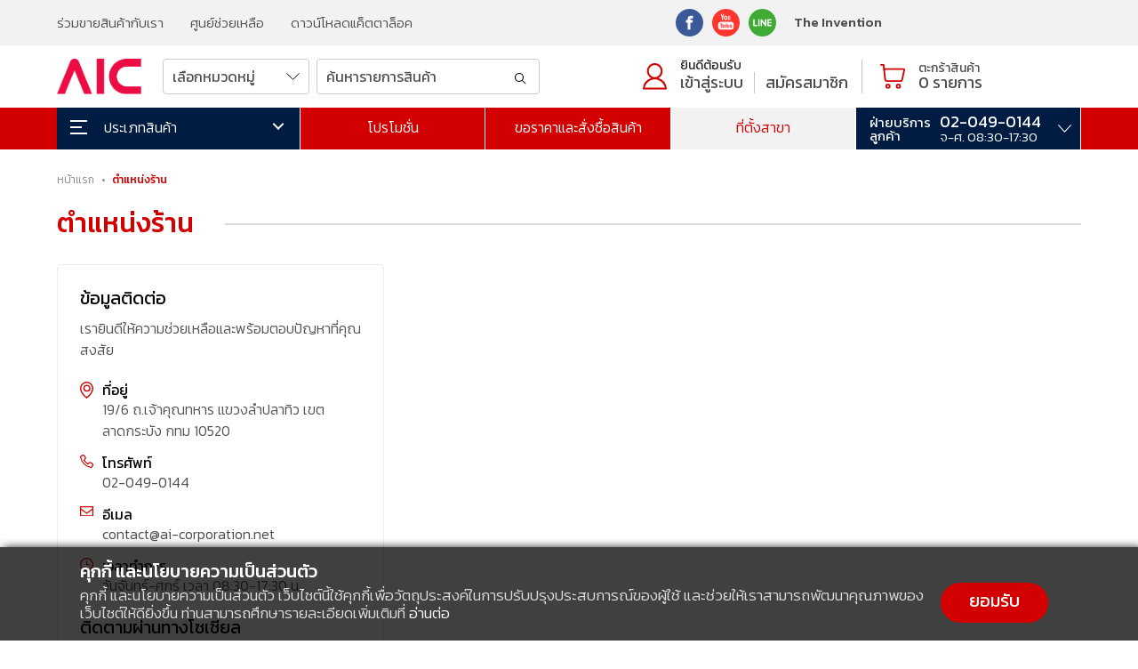

--- FILE ---
content_type: text/html; charset=UTF-8
request_url: https://aic.engineer/store-location
body_size: 11560
content:
<!DOCTYPE html>
<html lang="th">
<head>
	<meta http-equiv="Content-Type" content="text/html; charset=utf-8" />
<meta name="viewport" content="width=device-width, initial-scale=1.0, maximum-scale=1.0, user-scalable=yes" />
<link rel="icon" type="image/x-icon" href="https://aic.engineer/favicon.png"> <title>ตำแหน่งร้าน - AIC </title>
<meta name="title" content="ตำแหน่งร้าน - AIC ">
<meta name="description" content="">
<meta property="fb:app_id" content="" />
<meta property="og:title" content="ตำแหน่งร้าน - AIC ">
<meta property="og:type" content="website">
<meta property="og:url" content="">
<meta property="og:image" content="">
<meta property="og:site_name" content="">
<meta property="og:description" content="">
<link rel="canonical" href="https://aic.engineer/store-location">
<meta name="DCTERMS.audience" content="computers and internet" />
<meta name="robots" content="all"/>
<meta name="rating" content="General"/>
<meta name="dcterms.rightsHolder" content="AIC">
<meta name="dcterms.rights" content="AIC">
<meta name="dcterms.dateCopyrighted" content="2021"> 
<meta name="author" content="AIC"/>
<meta name="revisit-after" content="7 Days"/>	<link rel="stylesheet preload" href="https://aic.engineer/css/aic-style.css?v=1677816822" as="style">
<link href="https://cdn.jsdelivr.net/npm/bootstrap@5.1.3/dist/css/bootstrap.min.css" rel="stylesheet" integrity="sha384-1BmE4kWBq78iYhFldvKuhfTAU6auU8tT94WrHftjDbrCEXSU1oBoqyl2QvZ6jIW3" crossorigin="anonymous">
<link rel="preconnect" href="https://fonts.gstatic.com">
<link rel="preconnect" href="https://fonts.googleapis.com">
<link rel="preconnect" href="https://fonts.gstatic.com" crossorigin>
<link href="https://fonts.googleapis.com/css2?family=Kanit:wght@300;400;500;600&display=swap" rel="stylesheet">
<link href="https://unpkg.com/aos@2.3.1/dist/aos.css" rel="stylesheet preconnect">
<link rel="stylesheet preconnect" href="//code.jquery.com/ui/1.12.1/themes/smoothness/jquery-ui.css">
<link rel="stylesheet preload" href="https://aic.engineer/js/mega-dropdown-master/css/style.css" as="style">
<link rel="preconnect stylesheet" href="https://netdna.bootstrapcdn.com/font-awesome/3.2.1/css/font-awesome.css" crossorigin="anonymous" />		<link rel="preconnect stylesheet" href="https://cdn.jsdelivr.net/npm/@fancyapps/ui@4.0.5/dist/fancybox.css" crossorigin="anonymous" />
</head>
<body onload="getmainMn(3);">
		<!-- menu header -->
	<header id="header-main">
	<div class="widget-top hide-mobile">
		<div class="content-wrap">
			<div class="row">
				<div class="col-12">
					<div class="row align-items-center">
						<div class="col-sm-7">
							<div class="widget-top-L">
								<ul class="widget-top-menu">
									<li><a href="https://aic.engineer/news-update-detail/19/partner">ร่วมขายสินค้ากับเรา</a></li>
<li><a href="https://aic.engineer/help-center">ศูนย์ช่วยเหลือ</a></li>
<li><a href="https://aic.engineer/catalog/aic-aluminum-profile-catalog-2019-web.pdf" target="_blank">ดาวน์โหลดแค็ตตาล็อค</a></li>
<li class="show-mobile"><a href="https://www.ai-corporation.net" target="_blank" rel="nofollow">The Invention</a></li>								</ul>
							</div>
						</div>
						<div class="col-sm-5">
							<div class="widget-top-R">
								<ul class="widget-top-social">
									<ul class="widget-top-social">
    <li><a href="https://www.facebook.com/aicthailand" target="_blank" rel="nofollow" title="facebook"><img class="lazyload" data-src="https://aic.engineer/images/icon/face.svg" alt="AIC facebook" width="31" height="31"></a></li>
    <li><a href="https://www.youtube.com/channel/UCF5tkF7RUOL4k0AkoajH2_A?view_as=subscriber" target="_blank" rel="nofollow" title="youtube"><img class="lazyload" data-src="https://aic.engineer/images/icon/youtube.svg" alt="AIC youtube" width="31" height="31"></a></li>
    <li><a href="https://line.me/R/ti/p/@597jtfao" target="_blank" rel="nofollow" title="line"><img class="lazyload" data-src="https://aic.engineer/images/icon/line.svg" alt="AIC Line" width="31" height="31"></a></li>
</ul>									<li class="link-simple hide-mobile"><a href="https://www.ai-corporation.net" target="_blank" rel="nofollow">The Invention</a></li>
								</ul>
							</div>
						</div>
					</div>
				</div>
			</div>
		</div>
	</div>
	<div class="header-wrap">
		<div class="header-top">
    <div class="content-wrap">
        <div class="row align-items-center">
            <div class="col-12">
                <div class="row align-items-center">
                    <div class="col-lg-8">
                        <div class="logo-box">
                            <a href="https://aic.engineer/index">
                                <div class="logo-main">
                                    <img class="lazyload" data-src="https://aic.engineer/images/logo.svg" alt="AIC logo" width="102" height="47">
                                </div>
                            </a>
                        </div>
                        <!-- div show menu mobile -->
                        <div class="menu-top-mobile">
                            <div class="mb-top-social">
                                <ul class="widget-top-social">
    <li><a href="https://www.facebook.com/aicthailand" target="_blank" rel="nofollow" title="facebook"><img class="lazyload" data-src="https://aic.engineer/images/icon/face.svg" alt="AIC facebook" width="31" height="31"></a></li>
    <li><a href="https://www.youtube.com/channel/UCF5tkF7RUOL4k0AkoajH2_A?view_as=subscriber" target="_blank" rel="nofollow" title="youtube"><img class="lazyload" data-src="https://aic.engineer/images/icon/youtube.svg" alt="AIC youtube" width="31" height="31"></a></li>
    <li><a href="https://line.me/R/ti/p/@597jtfao" target="_blank" rel="nofollow" title="line"><img class="lazyload" data-src="https://aic.engineer/images/icon/line.svg" alt="AIC Line" width="31" height="31"></a></li>
</ul>                            </div>
                            <div class="mb-top-shopping">
                                <a href="https://aic.engineer/search-result"><img class="lazyload" data-src="https://aic.engineer/images/icon/search-mb.svg"></a>
								                                <a href="https://aic.engineer/member-login"><img class="lazyload" data-src="https://aic.engineer/images/icon/member-mb.svg"></a>
								                                <a href="https://aic.engineer/member-cart" class="icn-cart-mb"><img class="lazyload" data-src="https://aic.engineer/images/icon/cart-mb.svg"><div class="menu-cart-amount"><span id="show_cart_amount1">0<span></div></a>
                            </div>
                        </div>
                        <!-- search-pc hide mobile -->
                        <div class="search-head hide-mobile">
                           
                                <div class="row align-items-center gx-2">
                                    <div class="col-4 gx-2">
                                        <select class="form-control select-form" id="inc_cate_id" name="cate_id">
                                            <option value="all">เลือกหมวดหมู่</option>
																						<option value="20">ผลงานของเรา/Portfolio</option>
																						<option value="17">รั้วนิรภัย/Safety fence</option>
																						<option value="15">โปรเจคนวัตกรรม/Innovation Project</option>
																						<option value="1">อลูมิเนียมโปรไฟล์/Aluminium Profile</option>
																						<option value="18">เฟรมกลม/Pipe Frame</option>
																						<option value="7">น็อต-สกรู/Screw</option>
																						<option value="8">งานประตู/Door Parts</option>
																						<option value="9">ลูกล้อ-ขาฉิ่ง/Footer</option>
																						<option value="10">แผ่นเพลท/Plate</option>
																						<option value="2">ระบบแมคคานิกส์/Mechanics</option>
																						<option value="11">ระบบส่งกำลัง/Power Transmission</option>
																						<option value="3">อิเลคทรอนิกส์/Electronics</option>
																						<option value="12">ระบบไฟฟ้า/Electricity</option>
																						<option value="13">งานไม้/Woodworking</option>
											                                        </select>
                                    </div>
                                    <div class="col-8 gx-2">
                                        <div class="search-input">
                                            <input type="text" class="form-control" id="inc_keyword" name="keyword" value="" placeholder="ค้นหารายการสินค้า" onkeypress="return runScript(event)">
                                            <button type="button" class="btn-form-search" onclick="incSearchResult()"><img class="lazyload" data-src="https://aic.engineer/images/icon/search.svg"></button>
                                        </div>

<script language="javascript" type="text/javascript">
function runScript(e) {
    //See notes about 'which' and 'key'
    if (e.keyCode === 13) {
		incSearchResult();
     //   window.location.href = 'https://aic.engineer/search-result/'+$('#inc_cate_id').find(":selected").val()+'/'+$('#inc_keyword').val();
    }
}
function incSearchResult() {
	if ($('#inc_keyword').val() == '') {
		swal({
			title: 'กรุณาระบุ ค้นหารายการสินค้า',
			text: '',
			type: 'warning',
			timer: 5000,
		}).then(function() { $('#inc_keyword').focus(); });
		return false;
	}
	window.location.href = 'https://aic.engineer/search-result/'+$('#inc_cate_id').find(":selected").val()+'/'+$('#inc_keyword').val();
}
</script>
                                    </div>
                                </div>
                           
                        </div>
                    </div>
                    <div class="col-lg-4 align-self-center hide-mobile">
                        <div class="member-menu-main">
                            <div class="member-menu-login">
                                <div class="member-menu-icon">
                                    <a href="https://aic.engineer/member"><img class="lazyload" data-src="https://aic.engineer/images/icon/icn-login.svg" alt="AIC member" width="27" height="30"></a>
                                </div>
                                <div class="member-menu-login-menu">
                                    <div class="row">
                                        <div class="col-12">
                                            <div class="member-menu-login-name">ยินดีต้อนรับ</div>
                                        </div>
                                    </div>
                                    <div class="row align-items-end member-login-link">
                                        
                                        <!-- when login show member name-->
																				<div class="col-auto"><a href="https://aic.engineer/member-login">เข้าสู่ระบบ</a></div>
                                        <div class="col-auto member-menu-register"><a href="https://aic.engineer/member-register">สมัครสมาชิก</a></div>
										                                    </div>
                                </div>
                            </div>
                            <div class="member-menu-cart">
                                <div class="menu-cart-icon">
                                    <a href="https://aic.engineer/member-cart"><img class="lazyload" data-src="https://aic.engineer/images/icon/icn-cart.svg" alt="AIC cart" width="28" height="28"></a>
                                </div>
                                <a href="https://aic.engineer/member-cart">
                                    <div class="menu-cart-detail">
                                        <div class="menu-cart-label">ตะกร้าสินค้า</div>
                                        <div class="menu-cart-amount"><span id="show_cart_amount2">0<span> รายการ</div>
                                    </div>
                                </a>
                            </div>
                        </div>
                    </div>
                </div>
            </div>
        </div>
    </div>
</div>		<div class="menu-wrap">
			<div class="content-wrap-menu">
				<div class="row">
					<div class="col-12">
						<nav class="menu-wrap-main">
							<div class="menu-wrap-main-product">
								<!-- <div class="menu-label-product"><img class="lazyload" data-src="https://aic.engineer/images/icon/menu.svg"> <span>ประเภทสินค้า</span></div> -->
								<div id="main-menulist-inner">
									<div class="cd-dropdown-wrapper">
										<a class="cd-dropdown-trigger" href="#0"><img class="lazyload" data-src="https://aic.engineer/images/icon/menu.svg"> <span>ประเภทสินค้า</span></a>
										<nav class="cd-dropdown">
											<ul class="cd-dropdown-content">
			<li class="has-children">
		<a href="javascript:void(0);">ผลงานของเรา/Portfolio</a>
		<ul class="subcate-mobile">
			<li class="all-cate-menu"><a href="https://aic.engineer/product-all/20">ดูสินค้าทั้งหมด</a></li>
						
			<li><a href="https://aic.engineer/product/20/119">งานระบบอัตโนมัติ</a></li>
						
			<li><a href="https://aic.engineer/product/20/118">โครงสร้างในโรงงาน</a></li>
						
			<li><a href="https://aic.engineer/product/20/114">รั้วนิรภัย/Safety Fence</a></li>
					</ul>
		<ul class="cd-secondary-dropdown is-hidden">
			<li class="megamenu-cate">
				<ul>
					<li class="all-cate-menu"><a href="https://aic.engineer/product-all/20">ดูสินค้าทั้งหมด</a></li>
								
					<li><a href="https://aic.engineer/product/20/119">งานระบบอัตโนมัติ</a></li>
								
					<li><a href="https://aic.engineer/product/20/118">โครงสร้างในโรงงาน</a></li>
								
					<li><a href="https://aic.engineer/product/20/114">รั้วนิรภัย/Safety Fence</a></li>
									</ul>
			</li>
						<li class="megamenu-product">
				<div class="product-list-item-wrap">
					<div class="row">
												
					</div>
				</div>
			</li>
		</ul>
	</li>
			<li class="has-children">
		<a href="javascript:void(0);">รั้วนิรภัย/Safety fence</a>
		<ul class="subcate-mobile">
			<li class="all-cate-menu"><a href="https://aic.engineer/product-all/17">ดูสินค้าทั้งหมด</a></li>
						
			<li><a href="https://aic.engineer/product/17/127">รั้วทางด่วน</a></li>
						
			<li><a href="https://aic.engineer/product/17/122">รั้วเหล็ก</a></li>
						
			<li><a href="https://aic.engineer/product/17/120">รั้วอลูมิเนียม Heavy Duty</a></li>
						
			<li><a href="https://aic.engineer/product/17/100">ระบบไฟ</a></li>
						
			<li><a href="https://aic.engineer/product/17/126">ความรู้งานเซฟตี้</a></li>
					</ul>
		<ul class="cd-secondary-dropdown is-hidden">
			<li class="megamenu-cate">
				<ul>
					<li class="all-cate-menu"><a href="https://aic.engineer/product-all/17">ดูสินค้าทั้งหมด</a></li>
								
					<li><a href="https://aic.engineer/product/17/127">รั้วทางด่วน</a></li>
								
					<li><a href="https://aic.engineer/product/17/122">รั้วเหล็ก</a></li>
								
					<li><a href="https://aic.engineer/product/17/120">รั้วอลูมิเนียม Heavy Duty</a></li>
								
					<li><a href="https://aic.engineer/product/17/100">ระบบไฟ</a></li>
								
					<li><a href="https://aic.engineer/product/17/126">ความรู้งานเซฟตี้</a></li>
									</ul>
			</li>
						<li class="megamenu-product">
				<div class="product-list-item-wrap">
					<div class="row">
												
					</div>
				</div>
			</li>
		</ul>
	</li>
			<li class="has-children">
		<a href="javascript:void(0);">โปรเจคนวัตกรรม/Innovation Project</a>
		<ul class="subcate-mobile">
			<li class="all-cate-menu"><a href="https://aic.engineer/product-all/15">ดูสินค้าทั้งหมด</a></li>
						
			<li><a href="https://aic.engineer/product/15/85">ชุดโปรเจค/Project Set</a></li>
					</ul>
		<ul class="cd-secondary-dropdown is-hidden">
			<li class="megamenu-cate">
				<ul>
					<li class="all-cate-menu"><a href="https://aic.engineer/product-all/15">ดูสินค้าทั้งหมด</a></li>
								
					<li><a href="https://aic.engineer/product/15/85">ชุดโปรเจค/Project Set</a></li>
									</ul>
			</li>
						<li class="megamenu-product">
				<div class="product-list-item-wrap">
					<div class="row">
												
					</div>
				</div>
			</li>
		</ul>
	</li>
			<li class="has-children">
		<a href="javascript:void(0);">อลูมิเนียมโปรไฟล์/Aluminium Profile</a>
		<ul class="subcate-mobile">
			<li class="all-cate-menu"><a href="https://aic.engineer/product-all/1">ดูสินค้าทั้งหมด</a></li>
						
			<li><a href="https://aic.engineer/product/1/1">อลูมิเนียมโปรไฟล์/Aluminium Profile</a></li>
						
			<li><a href="https://aic.engineer/product/1/2">ฉากเข้ามุม/Bracket</a></li>
						
			<li><a href="https://aic.engineer/product/1/4">ฝาปิด/Endcap</a></li>
						
			<li><a href="https://aic.engineer/product/1/9">ทีนัท/T-Nut</a></li>
					</ul>
		<ul class="cd-secondary-dropdown is-hidden">
			<li class="megamenu-cate">
				<ul>
					<li class="all-cate-menu"><a href="https://aic.engineer/product-all/1">ดูสินค้าทั้งหมด</a></li>
								
					<li><a href="https://aic.engineer/product/1/1">อลูมิเนียมโปรไฟล์/Aluminium Profile</a></li>
								
					<li><a href="https://aic.engineer/product/1/2">ฉากเข้ามุม/Bracket</a></li>
								
					<li><a href="https://aic.engineer/product/1/4">ฝาปิด/Endcap</a></li>
								
					<li><a href="https://aic.engineer/product/1/9">ทีนัท/T-Nut</a></li>
									</ul>
			</li>
						<li class="megamenu-product">
				<div class="product-list-item-wrap">
					<div class="row">
												<div class="col-6">
							<div class="product-list-item-box">
								<a href="https://aic.engineer/product-detail/912/aluminum-profile-20x20mm-T-Nut">
									<div class="product-list-item-cover">
																				<img class="lazyload" data-src="https://aic.engineer/img_product/thumbnail/aluminium-profile-20x20-t-nut-cover-322.webp" alt="อลูมิเนียมโปรไฟล์/Aluminum profile 20x20mm T-Nut สีเงิน / ดำ สั่งตัดได้ตามความยาวที่ต้องการ - AAZ-2">
																			</div>
									<div class="product-list-item-title-wrap">
										<!-- prouct name -->
										<h3 class="product-list-item-title">อลูมิเนียมโปรไฟล์/Aluminum profile 20x20mm T-Nut สีเงิน / ดำ สั่งตัดได้ตามความยาวที่ต้องการ - AAZ-2</h3>
										<!-- rating -->
										<div class="rating-star-show">
											<fieldset class="rating rating-readonly" disabled>
												<input type="radio" id="star5" name="rating-pdmenu-list-1" value="5"><label class="full" for="star5"></label>
												<input type="radio" id="star4half" name="rating-pdmenu-list-1" value="4 and a half" /><label class="half" for="star4half"></label>
												<input type="radio" id="star4" name="rating-pdmenu-list-1" value="4" checked><label class="full" for="star4"></label>
												<input type="radio" id="star3half" name="rating-pdmenu-list-1" value="3 and a half" /><label class="half" for="star3half"></label>
												<input type="radio" id="star3" name="rating-pdmenu-list-1" value="3"><label class="full" for="star3"></label>
												<input type="radio" id="star2half" name="rating-pdmenu-list-1" value="2 and a half" /><label class="half" for="star2half"></label>
												<input type="radio" id="star2" name="rating-pdmenu-list-1" value="2"><label class="full" for="star2"></label>
												<input type="radio" id="star1half" name="rating-pdmenu-list-1" value="1 and a half" /><label class="half" for="star1half"></label>
												<input type="radio" id="star1" name="rating-pdmenu-list-1" value="1"><label class="full" for="star1"></label>
												<input type="radio" id="starhalf" name="rating-pdmenu-list-1" value="half"><label class="half" for="starhalf"></label>
											</fieldset>
											<div class="review-count">รีวิว (0)</div>
										</div>
										<div class="row align-items-center">
											<div class="col-sm-6">
												<div class="product-list-price">
													<div class="list-price-normal">750.-</div>
												</div>
											</div>
											<div class="col-sm-6">
												<div class="sale-count"><!--ขายแล้ว (0)--></div>
											</div>
										</div>
										<!-- label status -->
										<div class="label-status-wrap">
																																	<div class="label-status-list label-status-bestsell">ขายดี</div>
																						
										</div>
									</div>
								</a>
							</div>
						</div>
												
					</div>
				</div>
			</li>
		</ul>
	</li>
			<li class="has-children">
		<a href="javascript:void(0);">เฟรมกลม/Pipe Frame</a>
		<ul class="subcate-mobile">
			<li class="all-cate-menu"><a href="https://aic.engineer/product-all/18">ดูสินค้าทั้งหมด</a></li>
						
			<li><a href="https://aic.engineer/product/18/103">เฟรมกลม/Pipe Frame</a></li>
						
			<li><a href="https://aic.engineer/product/18/104">ตัวยึด/Connector</a></li>
						
			<li><a href="https://aic.engineer/product/18/105">ฝาปิด/Cover</a></li>
						
			<li><a href="https://aic.engineer/product/18/106">ขาตั้ง/Footer</a></li>
						
			<li><a href="https://aic.engineer/product/18/107">รางลูกกลิ้ง/Roller Track</a></li>
						
			<li><a href="https://aic.engineer/product/18/108">คาราคุริ/Karakuri</a></li>
					</ul>
		<ul class="cd-secondary-dropdown is-hidden">
			<li class="megamenu-cate">
				<ul>
					<li class="all-cate-menu"><a href="https://aic.engineer/product-all/18">ดูสินค้าทั้งหมด</a></li>
								
					<li><a href="https://aic.engineer/product/18/103">เฟรมกลม/Pipe Frame</a></li>
								
					<li><a href="https://aic.engineer/product/18/104">ตัวยึด/Connector</a></li>
								
					<li><a href="https://aic.engineer/product/18/105">ฝาปิด/Cover</a></li>
								
					<li><a href="https://aic.engineer/product/18/106">ขาตั้ง/Footer</a></li>
								
					<li><a href="https://aic.engineer/product/18/107">รางลูกกลิ้ง/Roller Track</a></li>
								
					<li><a href="https://aic.engineer/product/18/108">คาราคุริ/Karakuri</a></li>
									</ul>
			</li>
						<li class="megamenu-product">
				<div class="product-list-item-wrap">
					<div class="row">
												
					</div>
				</div>
			</li>
		</ul>
	</li>
			<li class="has-children">
		<a href="javascript:void(0);">น็อต-สกรู/Screw</a>
		<ul class="subcate-mobile">
			<li class="all-cate-menu"><a href="https://aic.engineer/product-all/7">ดูสินค้าทั้งหมด</a></li>
						
			<li><a href="https://aic.engineer/product/7/54">น็อตหัวจม/Hex Head Cap Screw</a></li>
						
			<li><a href="https://aic.engineer/product/7/55">น็อตหัวจมกลม/Hex Round Head Cap Screw</a></li>
						
			<li><a href="https://aic.engineer/product/7/56">น็อตหัวแบน/Low Cap Screw</a></li>
						
			<li><a href="https://aic.engineer/product/7/52">น็อตเทเปอร์/Taper Screw</a></li>
						
			<li><a href="https://aic.engineer/product/7/57">น็อตหัวร่ม/JMT Screw</a></li>
						
			<li><a href="https://aic.engineer/product/7/50">น็อตเกลียวปล่อย/Self Tapping</a></li>
						
			<li><a href="https://aic.engineer/product/7/48">สกรูตัวหนอน/Set Screw</a></li>
						
			<li><a href="https://aic.engineer/product/7/49">น็อต Spacer</a></li>
						
			<li><a href="https://aic.engineer/product/7/47">Eye Bolt</a></li>
						
			<li><a href="https://aic.engineer/product/7/58">น็อตหัวหกเหลี่ยม/Hex Screw</a></li>
						
			<li><a href="https://aic.engineer/product/7/59">แหวน/Washer</a></li>
						
			<li><a href="https://aic.engineer/product/7/51">น็อตตัวเมีย/Nuts</a></li>
					</ul>
		<ul class="cd-secondary-dropdown is-hidden">
			<li class="megamenu-cate">
				<ul>
					<li class="all-cate-menu"><a href="https://aic.engineer/product-all/7">ดูสินค้าทั้งหมด</a></li>
								
					<li><a href="https://aic.engineer/product/7/54">น็อตหัวจม/Hex Head Cap Screw</a></li>
								
					<li><a href="https://aic.engineer/product/7/55">น็อตหัวจมกลม/Hex Round Head Cap Screw</a></li>
								
					<li><a href="https://aic.engineer/product/7/56">น็อตหัวแบน/Low Cap Screw</a></li>
								
					<li><a href="https://aic.engineer/product/7/52">น็อตเทเปอร์/Taper Screw</a></li>
								
					<li><a href="https://aic.engineer/product/7/57">น็อตหัวร่ม/JMT Screw</a></li>
								
					<li><a href="https://aic.engineer/product/7/50">น็อตเกลียวปล่อย/Self Tapping</a></li>
								
					<li><a href="https://aic.engineer/product/7/48">สกรูตัวหนอน/Set Screw</a></li>
								
					<li><a href="https://aic.engineer/product/7/49">น็อต Spacer</a></li>
								
					<li><a href="https://aic.engineer/product/7/47">Eye Bolt</a></li>
								
					<li><a href="https://aic.engineer/product/7/58">น็อตหัวหกเหลี่ยม/Hex Screw</a></li>
								
					<li><a href="https://aic.engineer/product/7/59">แหวน/Washer</a></li>
								
					<li><a href="https://aic.engineer/product/7/51">น็อตตัวเมีย/Nuts</a></li>
									</ul>
			</li>
						<li class="megamenu-product">
				<div class="product-list-item-wrap">
					<div class="row">
												
					</div>
				</div>
			</li>
		</ul>
	</li>
			<li class="has-children">
		<a href="javascript:void(0);">งานประตู/Door Parts</a>
		<ul class="subcate-mobile">
			<li class="all-cate-menu"><a href="https://aic.engineer/product-all/8">ดูสินค้าทั้งหมด</a></li>
						
			<li><a href="https://aic.engineer/product/8/70">มือจับ/Handle</a></li>
						
			<li><a href="https://aic.engineer/product/8/69">บานพับ/Hinge</a></li>
						
			<li><a href="https://aic.engineer/product/8/68">ตัวล็อค/Door Locking</a></li>
						
			<li><a href="https://aic.engineer/product/8/67">Panel Support</a></li>
					</ul>
		<ul class="cd-secondary-dropdown is-hidden">
			<li class="megamenu-cate">
				<ul>
					<li class="all-cate-menu"><a href="https://aic.engineer/product-all/8">ดูสินค้าทั้งหมด</a></li>
								
					<li><a href="https://aic.engineer/product/8/70">มือจับ/Handle</a></li>
								
					<li><a href="https://aic.engineer/product/8/69">บานพับ/Hinge</a></li>
								
					<li><a href="https://aic.engineer/product/8/68">ตัวล็อค/Door Locking</a></li>
								
					<li><a href="https://aic.engineer/product/8/67">Panel Support</a></li>
									</ul>
			</li>
						<li class="megamenu-product">
				<div class="product-list-item-wrap">
					<div class="row">
												
					</div>
				</div>
			</li>
		</ul>
	</li>
			<li class="has-children">
		<a href="javascript:void(0);">ลูกล้อ-ขาฉิ่ง/Footer</a>
		<ul class="subcate-mobile">
			<li class="all-cate-menu"><a href="https://aic.engineer/product-all/9">ดูสินค้าทั้งหมด</a></li>
						
			<li><a href="https://aic.engineer/product/9/73">ยางรอง/Rubber</a></li>
						
			<li><a href="https://aic.engineer/product/9/72">ลูกล้อ/Caster</a></li>
						
			<li><a href="https://aic.engineer/product/9/71">ขาฉิ่ง/Adjuster</a></li>
					</ul>
		<ul class="cd-secondary-dropdown is-hidden">
			<li class="megamenu-cate">
				<ul>
					<li class="all-cate-menu"><a href="https://aic.engineer/product-all/9">ดูสินค้าทั้งหมด</a></li>
								
					<li><a href="https://aic.engineer/product/9/73">ยางรอง/Rubber</a></li>
								
					<li><a href="https://aic.engineer/product/9/72">ลูกล้อ/Caster</a></li>
								
					<li><a href="https://aic.engineer/product/9/71">ขาฉิ่ง/Adjuster</a></li>
									</ul>
			</li>
						<li class="megamenu-product">
				<div class="product-list-item-wrap">
					<div class="row">
												
					</div>
				</div>
			</li>
		</ul>
	</li>
			<li class="has-children">
		<a href="javascript:void(0);">แผ่นเพลท/Plate</a>
		<ul class="subcate-mobile">
			<li class="all-cate-menu"><a href="https://aic.engineer/product-all/10">ดูสินค้าทั้งหมด</a></li>
						
			<li><a href="https://aic.engineer/product/10/66">แผ่นอะคริลิค/Acrylic</a></li>
						
			<li><a href="https://aic.engineer/product/10/65">แผ่นอลูมิเนียม/Aluminum</a></li>
						
			<li><a href="https://aic.engineer/product/10/64">แผ่นสังเคราะห์/Polymer</a></li>
						
			<li><a href="https://aic.engineer/product/10/63">แผ่นสแตนเลส/Stainless</a></li>
					</ul>
		<ul class="cd-secondary-dropdown is-hidden">
			<li class="megamenu-cate">
				<ul>
					<li class="all-cate-menu"><a href="https://aic.engineer/product-all/10">ดูสินค้าทั้งหมด</a></li>
								
					<li><a href="https://aic.engineer/product/10/66">แผ่นอะคริลิค/Acrylic</a></li>
								
					<li><a href="https://aic.engineer/product/10/65">แผ่นอลูมิเนียม/Aluminum</a></li>
								
					<li><a href="https://aic.engineer/product/10/64">แผ่นสังเคราะห์/Polymer</a></li>
								
					<li><a href="https://aic.engineer/product/10/63">แผ่นสแตนเลส/Stainless</a></li>
									</ul>
			</li>
						<li class="megamenu-product">
				<div class="product-list-item-wrap">
					<div class="row">
												
					</div>
				</div>
			</li>
		</ul>
	</li>
			<li class="has-children">
		<a href="javascript:void(0);">ระบบแมคคานิกส์/Mechanics</a>
		<ul class="subcate-mobile">
			<li class="all-cate-menu"><a href="https://aic.engineer/product-all/2">ดูสินค้าทั้งหมด</a></li>
						
			<li><a href="https://aic.engineer/product/2/27">Openbuilds</a></li>
						
			<li><a href="https://aic.engineer/product/2/25">Linear Shaft/เพลากลม</a></li>
						
			<li><a href="https://aic.engineer/product/2/23">มือหมุน/Clamp Handle</a></li>
						
			<li><a href="https://aic.engineer/product/2/26">ตัวเคลื่อนที่/Movable Parts</a></li>
					</ul>
		<ul class="cd-secondary-dropdown is-hidden">
			<li class="megamenu-cate">
				<ul>
					<li class="all-cate-menu"><a href="https://aic.engineer/product-all/2">ดูสินค้าทั้งหมด</a></li>
								
					<li><a href="https://aic.engineer/product/2/27">Openbuilds</a></li>
								
					<li><a href="https://aic.engineer/product/2/25">Linear Shaft/เพลากลม</a></li>
								
					<li><a href="https://aic.engineer/product/2/23">มือหมุน/Clamp Handle</a></li>
								
					<li><a href="https://aic.engineer/product/2/26">ตัวเคลื่อนที่/Movable Parts</a></li>
									</ul>
			</li>
						<li class="megamenu-product">
				<div class="product-list-item-wrap">
					<div class="row">
												
					</div>
				</div>
			</li>
		</ul>
	</li>
			<li class="has-children">
		<a href="javascript:void(0);">ระบบส่งกำลัง/Power Transmission</a>
		<ul class="subcate-mobile">
			<li class="all-cate-menu"><a href="https://aic.engineer/product-all/11">ดูสินค้าทั้งหมด</a></li>
						
			<li><a href="https://aic.engineer/product/11/77">สายพาน/Timing Belt&amp;Pulley</a></li>
						
			<li><a href="https://aic.engineer/product/11/75">บอลสกรู/Ball Screw</a></li>
						
			<li><a href="https://aic.engineer/product/11/74">Trapezoidal Screw</a></li>
					</ul>
		<ul class="cd-secondary-dropdown is-hidden">
			<li class="megamenu-cate">
				<ul>
					<li class="all-cate-menu"><a href="https://aic.engineer/product-all/11">ดูสินค้าทั้งหมด</a></li>
								
					<li><a href="https://aic.engineer/product/11/77">สายพาน/Timing Belt&amp;Pulley</a></li>
								
					<li><a href="https://aic.engineer/product/11/75">บอลสกรู/Ball Screw</a></li>
								
					<li><a href="https://aic.engineer/product/11/74">Trapezoidal Screw</a></li>
									</ul>
			</li>
						<li class="megamenu-product">
				<div class="product-list-item-wrap">
					<div class="row">
												
					</div>
				</div>
			</li>
		</ul>
	</li>
			<li class="has-children">
		<a href="javascript:void(0);">อิเลคทรอนิกส์/Electronics</a>
		<ul class="subcate-mobile">
			<li class="all-cate-menu"><a href="https://aic.engineer/product-all/3">ดูสินค้าทั้งหมด</a></li>
						
			<li><a href="https://aic.engineer/product/3/38">วงจรอิเลคทรอนิกส์/Circuit</a></li>
						
			<li><a href="https://aic.engineer/product/3/35">มอเตอร์/Motor</a></li>
					</ul>
		<ul class="cd-secondary-dropdown is-hidden">
			<li class="megamenu-cate">
				<ul>
					<li class="all-cate-menu"><a href="https://aic.engineer/product-all/3">ดูสินค้าทั้งหมด</a></li>
								
					<li><a href="https://aic.engineer/product/3/38">วงจรอิเลคทรอนิกส์/Circuit</a></li>
								
					<li><a href="https://aic.engineer/product/3/35">มอเตอร์/Motor</a></li>
									</ul>
			</li>
						<li class="megamenu-product">
				<div class="product-list-item-wrap">
					<div class="row">
												<div class="col-6">
							<div class="product-list-item-box">
								<a href="https://aic.engineer/product-detail/1026/voltage-regulator-DC5-40V-to2-35V-9A-300W">
									<div class="product-list-item-cover">
																				<img class="lazyload" data-src="https://aic.engineer/img_product/thumbnail/dc-regulator-5-40v-9a-cover-322.webp" alt="วงจรลดแรงดันไฟฟ้า DC 5-40V to 1.2-35V 9A 300W - JQA-B28">
																			</div>
									<div class="product-list-item-title-wrap">
										<!-- prouct name -->
										<h3 class="product-list-item-title">วงจรลดแรงดันไฟฟ้า DC 5-40V to 1.2-35V 9A 300W - JQA-B28</h3>
										<!-- rating -->
										<div class="rating-star-show">
											<fieldset class="rating rating-readonly" disabled>
												<input type="radio" id="star5" name="rating-pdmenu-list-1" value="5"><label class="full" for="star5"></label>
												<input type="radio" id="star4half" name="rating-pdmenu-list-1" value="4 and a half" /><label class="half" for="star4half"></label>
												<input type="radio" id="star4" name="rating-pdmenu-list-1" value="4" checked><label class="full" for="star4"></label>
												<input type="radio" id="star3half" name="rating-pdmenu-list-1" value="3 and a half" /><label class="half" for="star3half"></label>
												<input type="radio" id="star3" name="rating-pdmenu-list-1" value="3"><label class="full" for="star3"></label>
												<input type="radio" id="star2half" name="rating-pdmenu-list-1" value="2 and a half" /><label class="half" for="star2half"></label>
												<input type="radio" id="star2" name="rating-pdmenu-list-1" value="2"><label class="full" for="star2"></label>
												<input type="radio" id="star1half" name="rating-pdmenu-list-1" value="1 and a half" /><label class="half" for="star1half"></label>
												<input type="radio" id="star1" name="rating-pdmenu-list-1" value="1"><label class="full" for="star1"></label>
												<input type="radio" id="starhalf" name="rating-pdmenu-list-1" value="half"><label class="half" for="starhalf"></label>
											</fieldset>
											<div class="review-count">รีวิว (0)</div>
										</div>
										<div class="row align-items-center">
											<div class="col-sm-6">
												<div class="product-list-price">
													<div class="list-price-normal">180.-</div>
												</div>
											</div>
											<div class="col-sm-6">
												<div class="sale-count"><!--ขายแล้ว (0)--></div>
											</div>
										</div>
										<!-- label status -->
										<div class="label-status-wrap">
																																	
										</div>
									</div>
								</a>
							</div>
						</div>
												
					</div>
				</div>
			</li>
		</ul>
	</li>
			<li class="has-children">
		<a href="javascript:void(0);">ระบบไฟฟ้า/Electricity</a>
		<ul class="subcate-mobile">
			<li class="all-cate-menu"><a href="https://aic.engineer/product-all/12">ดูสินค้าทั้งหมด</a></li>
						
			<li><a href="https://aic.engineer/product/12/80">รางกระดูกงู/Drag Chain</a></li>
						
			<li><a href="https://aic.engineer/product/12/79">สวิทซ์/Switch</a></li>
					</ul>
		<ul class="cd-secondary-dropdown is-hidden">
			<li class="megamenu-cate">
				<ul>
					<li class="all-cate-menu"><a href="https://aic.engineer/product-all/12">ดูสินค้าทั้งหมด</a></li>
								
					<li><a href="https://aic.engineer/product/12/80">รางกระดูกงู/Drag Chain</a></li>
								
					<li><a href="https://aic.engineer/product/12/79">สวิทซ์/Switch</a></li>
									</ul>
			</li>
						<li class="megamenu-product">
				<div class="product-list-item-wrap">
					<div class="row">
												
					</div>
				</div>
			</li>
		</ul>
	</li>
			<li class="has-children">
		<a href="javascript:void(0);">งานไม้/Woodworking</a>
		<ul class="subcate-mobile">
			<li class="all-cate-menu"><a href="https://aic.engineer/product-all/13">ดูสินค้าทั้งหมด</a></li>
						
			<li><a href="https://aic.engineer/product/13/93">งานไม้/Woodworking</a></li>
					</ul>
		<ul class="cd-secondary-dropdown is-hidden">
			<li class="megamenu-cate">
				<ul>
					<li class="all-cate-menu"><a href="https://aic.engineer/product-all/13">ดูสินค้าทั้งหมด</a></li>
								
					<li><a href="https://aic.engineer/product/13/93">งานไม้/Woodworking</a></li>
									</ul>
			</li>
						<li class="megamenu-product">
				<div class="product-list-item-wrap">
					<div class="row">
												
					</div>
				</div>
			</li>
		</ul>
	</li>
		
	
</ul>										</nav>
									</div>
								</div>
							</div>
							<div class="wrap-menu-main-highlight hide-mobile">
								<div class="menu-main-tab">
	<ul>
		<li class="animated fadeInDown all-play2">
			<a href="https://aic.engineer/promotion" id="menumain1">โปรโมชั่น </a>
		</li>
		<li class="animated fadeInDown all-play2">
			<a href="https://aic.engineer/request-price" id="menumain2">ขอราคาและสั่งซื้อสินค้า </a>
		</li>
		<li class="animated fadeInDown all-play2">
			<a href="https://aic.engineer/store-location" id="menumain3">ที่ตั้งสาขา </a>
		</li>
	</ul>
	<div class="menu-contact">
		<a href="javascript:void(0);">
			<div class="menu-contact-label">ฝ่ายบริการ<br>ลูกค้า</div>
			<div class="menu-contact-detail">
				<div class="menu-contact-detail-tel">02-049-0144</div>
				<div class="menu-contact-detail-date">จ-ศ. 08:30-17:30</div>
			</div>
		</a>
		<div class="menu-contact-list">
			ติดต่อฝ่ายบริการลูกค้า
			<a href="tel:020490144">02-049-0144</a>
			หรือ
			<a href="tel:0924343096">092-434-3096</a>
			<span>จ-ศ. 08:30-17:30</span>
		</div>

	</div>
</div>							</div>
						</nav>
						<div class="wrap-menumain-product-cate">
							<!-- product-cate mobile -->
							<div id="mainmenu-product-cate-mb">
								<div class="wrap-menu-btn">
									<div class="menu-line">
										<div id="line-1"></div>
										<div id="line-2"></div>
										<div id="line-3"></div>
									</div>
									<div class="menu-txt">ประเภทสินค้า</div>
								</div>
							</div>
						</div>
						<nav id="main-pdcatelist-mb">
							<div class="menu-wrapmain">
								<div class="content-wrap">
									<ul class="cd-dropdown-content">
			<li class="has-children">
		<a href="javascript:void(0);">ผลงานของเรา/Portfolio</a>
		<ul class="subcate-mobile">
			<li class="all-cate-menu"><a href="https://aic.engineer/product-all/20">ดูสินค้าทั้งหมด</a></li>
						
			<li><a href="https://aic.engineer/product/20/119">งานระบบอัตโนมัติ</a></li>
						
			<li><a href="https://aic.engineer/product/20/118">โครงสร้างในโรงงาน</a></li>
						
			<li><a href="https://aic.engineer/product/20/114">รั้วนิรภัย/Safety Fence</a></li>
					</ul>
		<ul class="cd-secondary-dropdown is-hidden">
			<li class="megamenu-cate">
				<ul>
					<li class="all-cate-menu"><a href="https://aic.engineer/product-all/20">ดูสินค้าทั้งหมด</a></li>
								
					<li><a href="https://aic.engineer/product/20/119">งานระบบอัตโนมัติ</a></li>
								
					<li><a href="https://aic.engineer/product/20/118">โครงสร้างในโรงงาน</a></li>
								
					<li><a href="https://aic.engineer/product/20/114">รั้วนิรภัย/Safety Fence</a></li>
									</ul>
			</li>
						<li class="megamenu-product">
				<div class="product-list-item-wrap">
					<div class="row">
												
					</div>
				</div>
			</li>
		</ul>
	</li>
			<li class="has-children">
		<a href="javascript:void(0);">รั้วนิรภัย/Safety fence</a>
		<ul class="subcate-mobile">
			<li class="all-cate-menu"><a href="https://aic.engineer/product-all/17">ดูสินค้าทั้งหมด</a></li>
						
			<li><a href="https://aic.engineer/product/17/127">รั้วทางด่วน</a></li>
						
			<li><a href="https://aic.engineer/product/17/122">รั้วเหล็ก</a></li>
						
			<li><a href="https://aic.engineer/product/17/120">รั้วอลูมิเนียม Heavy Duty</a></li>
						
			<li><a href="https://aic.engineer/product/17/100">ระบบไฟ</a></li>
						
			<li><a href="https://aic.engineer/product/17/126">ความรู้งานเซฟตี้</a></li>
					</ul>
		<ul class="cd-secondary-dropdown is-hidden">
			<li class="megamenu-cate">
				<ul>
					<li class="all-cate-menu"><a href="https://aic.engineer/product-all/17">ดูสินค้าทั้งหมด</a></li>
								
					<li><a href="https://aic.engineer/product/17/127">รั้วทางด่วน</a></li>
								
					<li><a href="https://aic.engineer/product/17/122">รั้วเหล็ก</a></li>
								
					<li><a href="https://aic.engineer/product/17/120">รั้วอลูมิเนียม Heavy Duty</a></li>
								
					<li><a href="https://aic.engineer/product/17/100">ระบบไฟ</a></li>
								
					<li><a href="https://aic.engineer/product/17/126">ความรู้งานเซฟตี้</a></li>
									</ul>
			</li>
						<li class="megamenu-product">
				<div class="product-list-item-wrap">
					<div class="row">
												
					</div>
				</div>
			</li>
		</ul>
	</li>
			<li class="has-children">
		<a href="javascript:void(0);">โปรเจคนวัตกรรม/Innovation Project</a>
		<ul class="subcate-mobile">
			<li class="all-cate-menu"><a href="https://aic.engineer/product-all/15">ดูสินค้าทั้งหมด</a></li>
						
			<li><a href="https://aic.engineer/product/15/85">ชุดโปรเจค/Project Set</a></li>
					</ul>
		<ul class="cd-secondary-dropdown is-hidden">
			<li class="megamenu-cate">
				<ul>
					<li class="all-cate-menu"><a href="https://aic.engineer/product-all/15">ดูสินค้าทั้งหมด</a></li>
								
					<li><a href="https://aic.engineer/product/15/85">ชุดโปรเจค/Project Set</a></li>
									</ul>
			</li>
						<li class="megamenu-product">
				<div class="product-list-item-wrap">
					<div class="row">
												
					</div>
				</div>
			</li>
		</ul>
	</li>
			<li class="has-children">
		<a href="javascript:void(0);">อลูมิเนียมโปรไฟล์/Aluminium Profile</a>
		<ul class="subcate-mobile">
			<li class="all-cate-menu"><a href="https://aic.engineer/product-all/1">ดูสินค้าทั้งหมด</a></li>
						
			<li><a href="https://aic.engineer/product/1/1">อลูมิเนียมโปรไฟล์/Aluminium Profile</a></li>
						
			<li><a href="https://aic.engineer/product/1/2">ฉากเข้ามุม/Bracket</a></li>
						
			<li><a href="https://aic.engineer/product/1/4">ฝาปิด/Endcap</a></li>
						
			<li><a href="https://aic.engineer/product/1/9">ทีนัท/T-Nut</a></li>
					</ul>
		<ul class="cd-secondary-dropdown is-hidden">
			<li class="megamenu-cate">
				<ul>
					<li class="all-cate-menu"><a href="https://aic.engineer/product-all/1">ดูสินค้าทั้งหมด</a></li>
								
					<li><a href="https://aic.engineer/product/1/1">อลูมิเนียมโปรไฟล์/Aluminium Profile</a></li>
								
					<li><a href="https://aic.engineer/product/1/2">ฉากเข้ามุม/Bracket</a></li>
								
					<li><a href="https://aic.engineer/product/1/4">ฝาปิด/Endcap</a></li>
								
					<li><a href="https://aic.engineer/product/1/9">ทีนัท/T-Nut</a></li>
									</ul>
			</li>
						<li class="megamenu-product">
				<div class="product-list-item-wrap">
					<div class="row">
												<div class="col-6">
							<div class="product-list-item-box">
								<a href="https://aic.engineer/product-detail/912/aluminum-profile-20x20mm-T-Nut">
									<div class="product-list-item-cover">
																				<img class="lazyload" data-src="https://aic.engineer/img_product/thumbnail/aluminium-profile-20x20-t-nut-cover-322.webp" alt="อลูมิเนียมโปรไฟล์/Aluminum profile 20x20mm T-Nut สีเงิน / ดำ สั่งตัดได้ตามความยาวที่ต้องการ - AAZ-2">
																			</div>
									<div class="product-list-item-title-wrap">
										<!-- prouct name -->
										<h3 class="product-list-item-title">อลูมิเนียมโปรไฟล์/Aluminum profile 20x20mm T-Nut สีเงิน / ดำ สั่งตัดได้ตามความยาวที่ต้องการ - AAZ-2</h3>
										<!-- rating -->
										<div class="rating-star-show">
											<fieldset class="rating rating-readonly" disabled>
												<input type="radio" id="star5" name="rating-pdmenu-list-1" value="5"><label class="full" for="star5"></label>
												<input type="radio" id="star4half" name="rating-pdmenu-list-1" value="4 and a half" /><label class="half" for="star4half"></label>
												<input type="radio" id="star4" name="rating-pdmenu-list-1" value="4" checked><label class="full" for="star4"></label>
												<input type="radio" id="star3half" name="rating-pdmenu-list-1" value="3 and a half" /><label class="half" for="star3half"></label>
												<input type="radio" id="star3" name="rating-pdmenu-list-1" value="3"><label class="full" for="star3"></label>
												<input type="radio" id="star2half" name="rating-pdmenu-list-1" value="2 and a half" /><label class="half" for="star2half"></label>
												<input type="radio" id="star2" name="rating-pdmenu-list-1" value="2"><label class="full" for="star2"></label>
												<input type="radio" id="star1half" name="rating-pdmenu-list-1" value="1 and a half" /><label class="half" for="star1half"></label>
												<input type="radio" id="star1" name="rating-pdmenu-list-1" value="1"><label class="full" for="star1"></label>
												<input type="radio" id="starhalf" name="rating-pdmenu-list-1" value="half"><label class="half" for="starhalf"></label>
											</fieldset>
											<div class="review-count">รีวิว (0)</div>
										</div>
										<div class="row align-items-center">
											<div class="col-sm-6">
												<div class="product-list-price">
													<div class="list-price-normal">750.-</div>
												</div>
											</div>
											<div class="col-sm-6">
												<div class="sale-count"><!--ขายแล้ว (0)--></div>
											</div>
										</div>
										<!-- label status -->
										<div class="label-status-wrap">
																																	<div class="label-status-list label-status-bestsell">ขายดี</div>
																						
										</div>
									</div>
								</a>
							</div>
						</div>
												
					</div>
				</div>
			</li>
		</ul>
	</li>
			<li class="has-children">
		<a href="javascript:void(0);">เฟรมกลม/Pipe Frame</a>
		<ul class="subcate-mobile">
			<li class="all-cate-menu"><a href="https://aic.engineer/product-all/18">ดูสินค้าทั้งหมด</a></li>
						
			<li><a href="https://aic.engineer/product/18/103">เฟรมกลม/Pipe Frame</a></li>
						
			<li><a href="https://aic.engineer/product/18/104">ตัวยึด/Connector</a></li>
						
			<li><a href="https://aic.engineer/product/18/105">ฝาปิด/Cover</a></li>
						
			<li><a href="https://aic.engineer/product/18/106">ขาตั้ง/Footer</a></li>
						
			<li><a href="https://aic.engineer/product/18/107">รางลูกกลิ้ง/Roller Track</a></li>
						
			<li><a href="https://aic.engineer/product/18/108">คาราคุริ/Karakuri</a></li>
					</ul>
		<ul class="cd-secondary-dropdown is-hidden">
			<li class="megamenu-cate">
				<ul>
					<li class="all-cate-menu"><a href="https://aic.engineer/product-all/18">ดูสินค้าทั้งหมด</a></li>
								
					<li><a href="https://aic.engineer/product/18/103">เฟรมกลม/Pipe Frame</a></li>
								
					<li><a href="https://aic.engineer/product/18/104">ตัวยึด/Connector</a></li>
								
					<li><a href="https://aic.engineer/product/18/105">ฝาปิด/Cover</a></li>
								
					<li><a href="https://aic.engineer/product/18/106">ขาตั้ง/Footer</a></li>
								
					<li><a href="https://aic.engineer/product/18/107">รางลูกกลิ้ง/Roller Track</a></li>
								
					<li><a href="https://aic.engineer/product/18/108">คาราคุริ/Karakuri</a></li>
									</ul>
			</li>
						<li class="megamenu-product">
				<div class="product-list-item-wrap">
					<div class="row">
												
					</div>
				</div>
			</li>
		</ul>
	</li>
			<li class="has-children">
		<a href="javascript:void(0);">น็อต-สกรู/Screw</a>
		<ul class="subcate-mobile">
			<li class="all-cate-menu"><a href="https://aic.engineer/product-all/7">ดูสินค้าทั้งหมด</a></li>
						
			<li><a href="https://aic.engineer/product/7/54">น็อตหัวจม/Hex Head Cap Screw</a></li>
						
			<li><a href="https://aic.engineer/product/7/55">น็อตหัวจมกลม/Hex Round Head Cap Screw</a></li>
						
			<li><a href="https://aic.engineer/product/7/56">น็อตหัวแบน/Low Cap Screw</a></li>
						
			<li><a href="https://aic.engineer/product/7/52">น็อตเทเปอร์/Taper Screw</a></li>
						
			<li><a href="https://aic.engineer/product/7/57">น็อตหัวร่ม/JMT Screw</a></li>
						
			<li><a href="https://aic.engineer/product/7/50">น็อตเกลียวปล่อย/Self Tapping</a></li>
						
			<li><a href="https://aic.engineer/product/7/48">สกรูตัวหนอน/Set Screw</a></li>
						
			<li><a href="https://aic.engineer/product/7/49">น็อต Spacer</a></li>
						
			<li><a href="https://aic.engineer/product/7/47">Eye Bolt</a></li>
						
			<li><a href="https://aic.engineer/product/7/58">น็อตหัวหกเหลี่ยม/Hex Screw</a></li>
						
			<li><a href="https://aic.engineer/product/7/59">แหวน/Washer</a></li>
						
			<li><a href="https://aic.engineer/product/7/51">น็อตตัวเมีย/Nuts</a></li>
					</ul>
		<ul class="cd-secondary-dropdown is-hidden">
			<li class="megamenu-cate">
				<ul>
					<li class="all-cate-menu"><a href="https://aic.engineer/product-all/7">ดูสินค้าทั้งหมด</a></li>
								
					<li><a href="https://aic.engineer/product/7/54">น็อตหัวจม/Hex Head Cap Screw</a></li>
								
					<li><a href="https://aic.engineer/product/7/55">น็อตหัวจมกลม/Hex Round Head Cap Screw</a></li>
								
					<li><a href="https://aic.engineer/product/7/56">น็อตหัวแบน/Low Cap Screw</a></li>
								
					<li><a href="https://aic.engineer/product/7/52">น็อตเทเปอร์/Taper Screw</a></li>
								
					<li><a href="https://aic.engineer/product/7/57">น็อตหัวร่ม/JMT Screw</a></li>
								
					<li><a href="https://aic.engineer/product/7/50">น็อตเกลียวปล่อย/Self Tapping</a></li>
								
					<li><a href="https://aic.engineer/product/7/48">สกรูตัวหนอน/Set Screw</a></li>
								
					<li><a href="https://aic.engineer/product/7/49">น็อต Spacer</a></li>
								
					<li><a href="https://aic.engineer/product/7/47">Eye Bolt</a></li>
								
					<li><a href="https://aic.engineer/product/7/58">น็อตหัวหกเหลี่ยม/Hex Screw</a></li>
								
					<li><a href="https://aic.engineer/product/7/59">แหวน/Washer</a></li>
								
					<li><a href="https://aic.engineer/product/7/51">น็อตตัวเมีย/Nuts</a></li>
									</ul>
			</li>
						<li class="megamenu-product">
				<div class="product-list-item-wrap">
					<div class="row">
												
					</div>
				</div>
			</li>
		</ul>
	</li>
			<li class="has-children">
		<a href="javascript:void(0);">งานประตู/Door Parts</a>
		<ul class="subcate-mobile">
			<li class="all-cate-menu"><a href="https://aic.engineer/product-all/8">ดูสินค้าทั้งหมด</a></li>
						
			<li><a href="https://aic.engineer/product/8/70">มือจับ/Handle</a></li>
						
			<li><a href="https://aic.engineer/product/8/69">บานพับ/Hinge</a></li>
						
			<li><a href="https://aic.engineer/product/8/68">ตัวล็อค/Door Locking</a></li>
						
			<li><a href="https://aic.engineer/product/8/67">Panel Support</a></li>
					</ul>
		<ul class="cd-secondary-dropdown is-hidden">
			<li class="megamenu-cate">
				<ul>
					<li class="all-cate-menu"><a href="https://aic.engineer/product-all/8">ดูสินค้าทั้งหมด</a></li>
								
					<li><a href="https://aic.engineer/product/8/70">มือจับ/Handle</a></li>
								
					<li><a href="https://aic.engineer/product/8/69">บานพับ/Hinge</a></li>
								
					<li><a href="https://aic.engineer/product/8/68">ตัวล็อค/Door Locking</a></li>
								
					<li><a href="https://aic.engineer/product/8/67">Panel Support</a></li>
									</ul>
			</li>
						<li class="megamenu-product">
				<div class="product-list-item-wrap">
					<div class="row">
												
					</div>
				</div>
			</li>
		</ul>
	</li>
			<li class="has-children">
		<a href="javascript:void(0);">ลูกล้อ-ขาฉิ่ง/Footer</a>
		<ul class="subcate-mobile">
			<li class="all-cate-menu"><a href="https://aic.engineer/product-all/9">ดูสินค้าทั้งหมด</a></li>
						
			<li><a href="https://aic.engineer/product/9/73">ยางรอง/Rubber</a></li>
						
			<li><a href="https://aic.engineer/product/9/72">ลูกล้อ/Caster</a></li>
						
			<li><a href="https://aic.engineer/product/9/71">ขาฉิ่ง/Adjuster</a></li>
					</ul>
		<ul class="cd-secondary-dropdown is-hidden">
			<li class="megamenu-cate">
				<ul>
					<li class="all-cate-menu"><a href="https://aic.engineer/product-all/9">ดูสินค้าทั้งหมด</a></li>
								
					<li><a href="https://aic.engineer/product/9/73">ยางรอง/Rubber</a></li>
								
					<li><a href="https://aic.engineer/product/9/72">ลูกล้อ/Caster</a></li>
								
					<li><a href="https://aic.engineer/product/9/71">ขาฉิ่ง/Adjuster</a></li>
									</ul>
			</li>
						<li class="megamenu-product">
				<div class="product-list-item-wrap">
					<div class="row">
												
					</div>
				</div>
			</li>
		</ul>
	</li>
			<li class="has-children">
		<a href="javascript:void(0);">แผ่นเพลท/Plate</a>
		<ul class="subcate-mobile">
			<li class="all-cate-menu"><a href="https://aic.engineer/product-all/10">ดูสินค้าทั้งหมด</a></li>
						
			<li><a href="https://aic.engineer/product/10/66">แผ่นอะคริลิค/Acrylic</a></li>
						
			<li><a href="https://aic.engineer/product/10/65">แผ่นอลูมิเนียม/Aluminum</a></li>
						
			<li><a href="https://aic.engineer/product/10/64">แผ่นสังเคราะห์/Polymer</a></li>
						
			<li><a href="https://aic.engineer/product/10/63">แผ่นสแตนเลส/Stainless</a></li>
					</ul>
		<ul class="cd-secondary-dropdown is-hidden">
			<li class="megamenu-cate">
				<ul>
					<li class="all-cate-menu"><a href="https://aic.engineer/product-all/10">ดูสินค้าทั้งหมด</a></li>
								
					<li><a href="https://aic.engineer/product/10/66">แผ่นอะคริลิค/Acrylic</a></li>
								
					<li><a href="https://aic.engineer/product/10/65">แผ่นอลูมิเนียม/Aluminum</a></li>
								
					<li><a href="https://aic.engineer/product/10/64">แผ่นสังเคราะห์/Polymer</a></li>
								
					<li><a href="https://aic.engineer/product/10/63">แผ่นสแตนเลส/Stainless</a></li>
									</ul>
			</li>
						<li class="megamenu-product">
				<div class="product-list-item-wrap">
					<div class="row">
												
					</div>
				</div>
			</li>
		</ul>
	</li>
			<li class="has-children">
		<a href="javascript:void(0);">ระบบแมคคานิกส์/Mechanics</a>
		<ul class="subcate-mobile">
			<li class="all-cate-menu"><a href="https://aic.engineer/product-all/2">ดูสินค้าทั้งหมด</a></li>
						
			<li><a href="https://aic.engineer/product/2/27">Openbuilds</a></li>
						
			<li><a href="https://aic.engineer/product/2/25">Linear Shaft/เพลากลม</a></li>
						
			<li><a href="https://aic.engineer/product/2/23">มือหมุน/Clamp Handle</a></li>
						
			<li><a href="https://aic.engineer/product/2/26">ตัวเคลื่อนที่/Movable Parts</a></li>
					</ul>
		<ul class="cd-secondary-dropdown is-hidden">
			<li class="megamenu-cate">
				<ul>
					<li class="all-cate-menu"><a href="https://aic.engineer/product-all/2">ดูสินค้าทั้งหมด</a></li>
								
					<li><a href="https://aic.engineer/product/2/27">Openbuilds</a></li>
								
					<li><a href="https://aic.engineer/product/2/25">Linear Shaft/เพลากลม</a></li>
								
					<li><a href="https://aic.engineer/product/2/23">มือหมุน/Clamp Handle</a></li>
								
					<li><a href="https://aic.engineer/product/2/26">ตัวเคลื่อนที่/Movable Parts</a></li>
									</ul>
			</li>
						<li class="megamenu-product">
				<div class="product-list-item-wrap">
					<div class="row">
												
					</div>
				</div>
			</li>
		</ul>
	</li>
			<li class="has-children">
		<a href="javascript:void(0);">ระบบส่งกำลัง/Power Transmission</a>
		<ul class="subcate-mobile">
			<li class="all-cate-menu"><a href="https://aic.engineer/product-all/11">ดูสินค้าทั้งหมด</a></li>
						
			<li><a href="https://aic.engineer/product/11/77">สายพาน/Timing Belt&amp;Pulley</a></li>
						
			<li><a href="https://aic.engineer/product/11/75">บอลสกรู/Ball Screw</a></li>
						
			<li><a href="https://aic.engineer/product/11/74">Trapezoidal Screw</a></li>
					</ul>
		<ul class="cd-secondary-dropdown is-hidden">
			<li class="megamenu-cate">
				<ul>
					<li class="all-cate-menu"><a href="https://aic.engineer/product-all/11">ดูสินค้าทั้งหมด</a></li>
								
					<li><a href="https://aic.engineer/product/11/77">สายพาน/Timing Belt&amp;Pulley</a></li>
								
					<li><a href="https://aic.engineer/product/11/75">บอลสกรู/Ball Screw</a></li>
								
					<li><a href="https://aic.engineer/product/11/74">Trapezoidal Screw</a></li>
									</ul>
			</li>
						<li class="megamenu-product">
				<div class="product-list-item-wrap">
					<div class="row">
												
					</div>
				</div>
			</li>
		</ul>
	</li>
			<li class="has-children">
		<a href="javascript:void(0);">อิเลคทรอนิกส์/Electronics</a>
		<ul class="subcate-mobile">
			<li class="all-cate-menu"><a href="https://aic.engineer/product-all/3">ดูสินค้าทั้งหมด</a></li>
						
			<li><a href="https://aic.engineer/product/3/38">วงจรอิเลคทรอนิกส์/Circuit</a></li>
						
			<li><a href="https://aic.engineer/product/3/35">มอเตอร์/Motor</a></li>
					</ul>
		<ul class="cd-secondary-dropdown is-hidden">
			<li class="megamenu-cate">
				<ul>
					<li class="all-cate-menu"><a href="https://aic.engineer/product-all/3">ดูสินค้าทั้งหมด</a></li>
								
					<li><a href="https://aic.engineer/product/3/38">วงจรอิเลคทรอนิกส์/Circuit</a></li>
								
					<li><a href="https://aic.engineer/product/3/35">มอเตอร์/Motor</a></li>
									</ul>
			</li>
						<li class="megamenu-product">
				<div class="product-list-item-wrap">
					<div class="row">
												<div class="col-6">
							<div class="product-list-item-box">
								<a href="https://aic.engineer/product-detail/1026/voltage-regulator-DC5-40V-to2-35V-9A-300W">
									<div class="product-list-item-cover">
																				<img class="lazyload" data-src="https://aic.engineer/img_product/thumbnail/dc-regulator-5-40v-9a-cover-322.webp" alt="วงจรลดแรงดันไฟฟ้า DC 5-40V to 1.2-35V 9A 300W - JQA-B28">
																			</div>
									<div class="product-list-item-title-wrap">
										<!-- prouct name -->
										<h3 class="product-list-item-title">วงจรลดแรงดันไฟฟ้า DC 5-40V to 1.2-35V 9A 300W - JQA-B28</h3>
										<!-- rating -->
										<div class="rating-star-show">
											<fieldset class="rating rating-readonly" disabled>
												<input type="radio" id="star5" name="rating-pdmenu-list-1" value="5"><label class="full" for="star5"></label>
												<input type="radio" id="star4half" name="rating-pdmenu-list-1" value="4 and a half" /><label class="half" for="star4half"></label>
												<input type="radio" id="star4" name="rating-pdmenu-list-1" value="4" checked><label class="full" for="star4"></label>
												<input type="radio" id="star3half" name="rating-pdmenu-list-1" value="3 and a half" /><label class="half" for="star3half"></label>
												<input type="radio" id="star3" name="rating-pdmenu-list-1" value="3"><label class="full" for="star3"></label>
												<input type="radio" id="star2half" name="rating-pdmenu-list-1" value="2 and a half" /><label class="half" for="star2half"></label>
												<input type="radio" id="star2" name="rating-pdmenu-list-1" value="2"><label class="full" for="star2"></label>
												<input type="radio" id="star1half" name="rating-pdmenu-list-1" value="1 and a half" /><label class="half" for="star1half"></label>
												<input type="radio" id="star1" name="rating-pdmenu-list-1" value="1"><label class="full" for="star1"></label>
												<input type="radio" id="starhalf" name="rating-pdmenu-list-1" value="half"><label class="half" for="starhalf"></label>
											</fieldset>
											<div class="review-count">รีวิว (0)</div>
										</div>
										<div class="row align-items-center">
											<div class="col-sm-6">
												<div class="product-list-price">
													<div class="list-price-normal">180.-</div>
												</div>
											</div>
											<div class="col-sm-6">
												<div class="sale-count"><!--ขายแล้ว (0)--></div>
											</div>
										</div>
										<!-- label status -->
										<div class="label-status-wrap">
																																	
										</div>
									</div>
								</a>
							</div>
						</div>
												
					</div>
				</div>
			</li>
		</ul>
	</li>
			<li class="has-children">
		<a href="javascript:void(0);">ระบบไฟฟ้า/Electricity</a>
		<ul class="subcate-mobile">
			<li class="all-cate-menu"><a href="https://aic.engineer/product-all/12">ดูสินค้าทั้งหมด</a></li>
						
			<li><a href="https://aic.engineer/product/12/80">รางกระดูกงู/Drag Chain</a></li>
						
			<li><a href="https://aic.engineer/product/12/79">สวิทซ์/Switch</a></li>
					</ul>
		<ul class="cd-secondary-dropdown is-hidden">
			<li class="megamenu-cate">
				<ul>
					<li class="all-cate-menu"><a href="https://aic.engineer/product-all/12">ดูสินค้าทั้งหมด</a></li>
								
					<li><a href="https://aic.engineer/product/12/80">รางกระดูกงู/Drag Chain</a></li>
								
					<li><a href="https://aic.engineer/product/12/79">สวิทซ์/Switch</a></li>
									</ul>
			</li>
						<li class="megamenu-product">
				<div class="product-list-item-wrap">
					<div class="row">
												
					</div>
				</div>
			</li>
		</ul>
	</li>
			<li class="has-children">
		<a href="javascript:void(0);">งานไม้/Woodworking</a>
		<ul class="subcate-mobile">
			<li class="all-cate-menu"><a href="https://aic.engineer/product-all/13">ดูสินค้าทั้งหมด</a></li>
						
			<li><a href="https://aic.engineer/product/13/93">งานไม้/Woodworking</a></li>
					</ul>
		<ul class="cd-secondary-dropdown is-hidden">
			<li class="megamenu-cate">
				<ul>
					<li class="all-cate-menu"><a href="https://aic.engineer/product-all/13">ดูสินค้าทั้งหมด</a></li>
								
					<li><a href="https://aic.engineer/product/13/93">งานไม้/Woodworking</a></li>
									</ul>
			</li>
						<li class="megamenu-product">
				<div class="product-list-item-wrap">
					<div class="row">
												
					</div>
				</div>
			</li>
		</ul>
	</li>
		
	
</ul>								</div>
							</div>
						</nav>
						<div class="wrap-menumain">
							<!-- burger mobile -->
							<div id="mainmenu-button-mb">
								<div class="wrap-menu-btn">
									<div class="menu-line">
										<div id="line-1"></div>
										<div id="line-2"></div>
										<div id="line-3"></div>
									</div>
									<div class="menu-txt">เมนูอื่นๆ</div>
								</div>
							</div>
						</div>
						<nav id="main-menulist-mb">
							<div class="menu-wrapmain">
    <div class="content-wrap">
        <div class="wrap-content-menu">
            <ul>
                <li class="nodropdown-main animated fadeInDown all-play2">
                    <a href="https://aic.engineer/promotion">โปรโมชั่น </a>
                </li>
                <li class="nodropdown-main animated fadeInDown all-play2">
                    <a href="https://aic.engineer/store-location">ที่ตั้งสาขา </a>
                </li>
                <!-- <li class="nodropdown-main animated fadeInDown all-play2">
                    <a href="#nogo">ร่วมขายสินค้ากับเรา </a>
                </li> -->
                <li class="dropdown-main animated fadeInDown all-play2">
                    <a href="https://aic.engineer/help-center">ศูนย์ช่วยเหลือ <span class="line-title-menu"></span></a>
                    <!--sub menu-->
                    <ul class="submenu-list">
                        <li><a href="https://aic.engineer/contact-us">ติดต่อเรา</a></li>
                        <li><a href="https://aic.engineer/news-update-detail/19/partner">ร่วมขายสินค้ากับเรา</a></li>
                        <li><a href="https://aic.engineer/request-price">ขอราคาและสั่งซื้อสินค้า</a></li>
                        <li><a href="#nogo">ร้านค้า Offline</a></li>
                        <li><a href="https://aic.engineer/help-center-shipping">การจัดส่งสินค้า</a></li>
                        <li><a href="https://aic.engineer/help-center-payment-tax-invoice">การชำระเงินและใบกำกับภาษี</a></li>
                        <li><a href="https://aic.engineer/help-center-refund-return">การคืนสินค้า</a></li>
                        <!-- <li><a href="#nogo">Site map</a></li> -->
                    </ul>
                </li>
                <li class="nodropdown-main animated fadeInDown all-play2">
                    <a href="https://www.ai-corporation.net" target="_blank" rel="nofollow">The Invention</a>
                </li>
                <li class="nodropdown-main animated fadeInDown all-play2">
                    <a href="https://aic.engineer/catalog/aic-aluminum-profile-catalog-2019-web.pdf" target="_blank">ดาวน์โหลดแค็ตตาล็อค </a>
                </li>
                <li class="nodropdown-main animated fadeInDown all-play2">
                    <a href="#nogo">นโยบายคุกกี้ </a>
                </li>
                <li class="nodropdown-main animated fadeInDown all-play2">
                    <a href="#nogo">นโยบายความเป็นส่วนตัว </a>
                </li>
                <!-- <li class="nodropdown-main animated fadeInDown all-play2">
                    <a href="#nogo">Code of Conduct </a>
                </li> -->
                <li class="contact-head-mb">
                    <span class="contact-head-mb-label">ฝ่ายบริการลูกค้า</span>
                    <a href="tel:020490144">02-049-0144 หรือ </a> <a href="tel:020234567">02-023-4567</a>
                    <span class="contact-head-mb-label">จ-ศ. 08:30-17:30</span>
                </li>
            </ul>
        </div>
    </div>
</div>						</nav>
					</div>
				</div>
			</div>
		</div>
	</div>
</header>	<main class="main-section">
		<!-- product list -->
		<div class="section-wrap-inner">
			<div class="content-wrap">
				<nav id="navbreadcrumbs"><a href="https://aic.engineer/index">หน้าแรก</a> <span>&bull;</span> <p class="breadcrumbsdefault">ตำแหน่งร้าน  </p></nav>

				<div class="title-main-wrap">
					<h1 class="title-main bg-white">ตำแหน่งร้าน</h1>
				</div>
				<div class="content-inner">
					<div class="stroe-data-wrap">
						<div class="row">
							<div class="col-lg-4">
								<div class="stroe-data">
									<h2 class="sub-tiltemain">ข้อมูลติดต่อ</h2>
									<p class="pb-4">เรายินดีให้ความช่วยเหลือและพร้อมตอบปัญหาที่คุณสงสัย</p>
									<div class="contact-data-wrap">
										<div class="contact-data-icon"><img src="https://aic.engineer/images/contact/address.svg"></div>
										<div class="contact-data-txt">
											<h3 class="contact-data-txt-head">ที่อยู่</h3>
											<p>19/6 ถ.เจ้าคุณทหาร แขวงลำปลาทิว เขตลาดกระบัง กทม 10520</p>
										</div>
									</div>
									<div class="contact-data-wrap">
										<div class="contact-data-icon"><img src="https://aic.engineer/images/contact/tel.svg"></div>
										<div class="contact-data-txt">
											<h3 class="contact-data-txt-head">โทรศัพท์</h3>
											<p><a href="tel:020490144">02-049-0144</a></p>
										</div>
									</div>
									<div class="contact-data-wrap">
										<div class="contact-data-icon"><img src="https://aic.engineer/images/contact/mail.svg"></div>
										<div class="contact-data-txt">
											<h3 class="contact-data-txt-head">อีเมล</h3>
											<p><a href="mailto:contact@ai-corporation.net">contact@ai-corporation.net</a></p>
										</div>
									</div>
									<div class="contact-data-wrap">
										<div class="contact-data-icon"><img src="https://aic.engineer/images/contact/time.svg"></div>
										<div class="contact-data-txt">
											<h3 class="contact-data-txt-head">เวลาทำการ</h3>
											<p>วันจันทร์-ศุกร์ เวลา 08:30-17:30 น.</p>
										</div>
									</div>
									<h2 class="sub-tiltemain pt-2">ติดตามผ่านทางโซเชียล</h2>
									<ul class="contact-social">
										<li><a href="https://th-th.facebook.com/aicthailand/" target="_blank" rel="nofollow" title="facebook"><img class="lazyload" data-src="https://aic.engineer/images/icon/face.svg" alt="AIC facebook" width="31" height="31"></a></li>
										<li><a href="#nogo" title="twitter"><img class="lazyload" data-src="https://aic.engineer/images/icon/twitter.svg" alt="AIC twitter" width="31" height="31"></a></li>
										<li><a href="#nogo" title="instagram"><img class="lazyload" data-src="https://aic.engineer/images/icon/instagram.svg" alt="AIC instagram" width="31" height="31"></a></li>
										<li><a href="https://www.youtube.com/channel/UCF5tkF7RUOL4k0AkoajH2_A?view_as=subscriber" target="_blank" rel="nofollow" title="youtube"><img class="lazyload" data-src="https://aic.engineer/images/icon/youtube.svg" alt="AIC youtube" width="31" height="31"></a></li>
										<li><a href="https://line.me/R/ti/p/@597jtfao" target="_blank" rel="nofollow" title="line"><img class="lazyload" data-src="https://aic.engineer/images/icon/line.svg" alt="AIC Line" width="31" height="31"></a></li>
									</ul>
								</div>
							</div>
							<div class="col-lg-8">
								<div class="stroe-gg-map">
									<iframe src="https://www.google.com/maps/embed?pb=!1m18!1m12!1m3!1d15502.298397919263!2d100.76106328434153!3d13.744185738978807!2m3!1f0!2f0!3f0!3m2!1i1024!2i768!4f13.1!3m3!1m2!1s0x311d6591d8860301%3A0x7afbbee344a158bd!2sAICS%20CO.%2C%20LTD.!5e0!3m2!1sth!2sth!4v1645499026123!5m2!1sth!2sth" width="100%" height="463" style="border:0;" allowfullscreen="" loading="lazy"></iframe>
								</div>
							</div>
						</div>
					</div>
					<div class="store-map-img">
						<img src="https://aic.engineer/images/contact/AIC_Map-New-Update-01.webp">
					</div>
					<div class="store-howtogo">
						<div class="row">
							<div class="col-lg-4">
								<div class="store-howtogo-img">
									<img src="https://aic.engineer/images/contact/local-store.webp">
								</div>
							</div>
							<div class="col-lg-8">
								<div class="store-howtogo-data">
									<h2 class="sub-tiltemain pb-2">วิธีการเดินทาง</h2>
									<h3 class="contact-data-txt-head">จากหนองจอก</h3>
									<p>เดินทางมาตามถนนฉลองกรุง จากนั้นเลี้ยวขวา เข้าถนนเจ้าคุณทหาร ตรงมาเรื่อยๆ ผ่านปั้มปตท. ร้านจะอยู่ด้านซ้ายมือท่าน</p>
									<h3 class="contact-data-txt-head">จากพระจอมเกล้าลากระบัง</h3>
									<p>เดินทางมาตามถนนฉลองกรุง จากนั้นเลี้ยวซ้าย เข้าถนนเจ้าคุณทหาร ตรงมาเรื่อยๆ ผ่านปั้มปตท. ร้านจะอยู่ด้านซ้ายมือท่าน</p>
									<h3 class="contact-data-txt-head">จากมีนบุรี</h3>
									<p>เดินทางมาตามถนนร่มเกล้า จากนั้นเลี้ยวซ้าย เข้าถนนเจ้าคุณทหาร ตรงมาเรื่อยๆ ผ่านปั้มเชล. ร้านจะอยู่ด้านขวามือท่าน</p>
									<h3 class="contact-data-txt-head">จากศรีนครินท์</h3>
									<p>เดินทางมาตามถนน ข้ามสี่แยก เข้าถนนเจ้าคุณทหาร ตรงมาเรื่อยๆ ผ่านปั้มเชล. ร้านจะอยู่ด้านขวามือท่าน</p>
									<h3 class="contact-data-txt-head">จากกรุงเทพ</h3>
									<p>เดินทางมาตามถนน เลี้ยวซ้ายสี่แยกร่มเกล้า เข้าถนนร่มเกล้า ตรงมาเรื่อยๆเลี้ยวขวาที่สี่แยก เข้าถนนเจ้าคุณทหาร ตรงมาเรื่อยๆ ผ่านปั้ม เชล. ร้านจะอยู่ด้านขวามือท่าน</p>
									<h3 class="contact-data-txt-head">จากสนามบินสุวรรณภูมิ</h3>
									<p class="mb-0">เดินทางมาตามถนนร่มเกล้า ตรงมาเรื่อยๆ จากนั้นเลี้ยวขวาที่สี่แยก เข้าถนนเจ้าคุณทหาร ตรงมาเรื่อยๆ ผ่านปั้มเชล. ร้านจะอยู่ด้านขวามือท่าน</p>
								</div>
							</div>
						</div>
					</div>
				</div>
			</div>
		</div>
	</main>


	<!-- footer -->
	<footer>
	<div class="content-wrap">
		<div class="row">
			<div class="col-md-10">
				<h5 class="footer-title">ตัวเลือกการชำระเงิน</h5>
				<div class="footer-payment-wrap">
					<div class="footer-payment-box">
						<h6 class="footer-sub-title">บัตรเครดิต / บัตรเดบิต</h6>
						<ul class="footer-payment-img">
							<li><img src="https://aic.engineer/images/footer/visa-new.webp" alt="visa" width="104" height="53"></li>
							<li><img src="https://aic.engineer/images/footer/mastercard-new.webp" alt="mastercard" width="104" height="53"></li>
						</ul>
					</div>
					<div class="footer-payment-box">
						<h6 class="footer-sub-title">ธนาคาร</h6>
						<ul class="footer-payment-img">
							<li><img src="https://aic.engineer/images/footer/scb-new.webp" alt="scb" width="104" height="53"></li>
							<li><img src="https://aic.engineer/images/footer/bangkok-new.webp" alt="bangkok" width="104" height="53"></li>
							<li><img src="https://aic.engineer/images/footer/kungthai-new.webp" alt="kungthai" width="104" height="53"></li>
							<li><img src="https://aic.engineer/images/footer/kbank-new.webp" alt="kbank" width="104" height="53"></li>
							<li><img src="https://aic.engineer/images/footer/kungsri-new.webp" alt="kungsri" width="104" height="53"></li>
							<li><img src="https://aic.engineer/images/footer/ttb-new.webp" alt="ttb" width="104" height="53"></li>
						</ul>
					</div>
					<div class="footer-payment-box">
						<h6 class="footer-sub-title">พร้อมเพย์</h6>
						<ul class="footer-payment-img">
							<li><img src="https://aic.engineer/images/footer/promptpay-new.webp" alt="promptpay" width="104" height="53"></li>
						</ul>
					</div>
				</div>
				<div class="footer-delivery">
					<h5 class="footer-title">บริการจัดส่ง</h5>
					<div class="footer-payment-wrap">
						<div class="footer-payment-box">
							<ul class="footer-payment-img">
								<li><img src="https://aic.engineer/images/footer/nim-new.webp" alt="nim" width="104" height="53"></li>
								<li><img src="https://aic.engineer/images/footer/j-t-new.webp" alt="j-t" width="104" height="53"></li>
								<li><img src="https://aic.engineer/images/footer/kerry-new.webp" alt="kerry" width="104" height="53"></li>
								<li><img src="https://aic.engineer/images/footer/tp-new.webp" alt="tp" width="104" height="53"></li>
								<li><img src="https://aic.engineer/images/footer/flash-new.webp" alt="flash" width="104" height="53"></li>
								<li><img src="https://aic.engineer/images/footer/1988-new.webp" alt="1988" width="104" height="53"></li>
								<li><img src="https://aic.engineer/images/footer/aic-new-edit.webp" alt="aic" width="104" height="53"></li>
							</ul>
						</div>
					</div>
				</div>
			</div>
			<div class="col-md-2 footer-help">
				<h5 class="footer-title">ศูนย์ช่วยเหลือ</h5>
				<ul class="footer-menu">
					<li><a href="https://aic.engineer/contact-us">ติดต่อเรา</a></li>
					<li><a href="https://aic.engineer/request-price">ขอราคาและสั่งซื้อสินค้า</a></li>
					<li><a href="https://aic.engineer/store-location">ร้านค้า Offline</a></li>
					<li><a href="https://aic.engineer/help-center-shipping">การจัดส่งสินค้า</a></li>
					<li><a href="https://aic.engineer/help-center-payment-tax-invoice">การชำระเงินและใบกำกับภาษี</a></li>
					<li><a href="https://aic.engineer/help-center-refund-return">การคืนสินค้า</a></li>
					<li><a href="https://aic.engineer/faq">คำถามที่พบบ่อย</a></li>
					<!-- <li><a href="#nogo">Site map</a></li> -->
				</ul>
			</div>
		</div>

		<div class="row bottom-bar">
			<div class="col-md-10">
				<ul class="cookie-menu">
					<li><a href="https://aic.engineer/cookie-policy">นโยบายคุกกี้</a></li>
					<li><a href="https://aic.engineer/privacy-policy">นโยบายความเป็นส่วนตัว</a></li>
					<!-- <li><a href="https://aic.engineer/code-fo-conduct">Code of Conduct</a></li> -->
				</ul>
			</div>
			<div class="col-md-2 px-md-0">
				<div class="copyright-box">
					<div class="content-wrap">
						<div class="row">
							<div class="col-sm-12 txt-right">
								<p>© 2022 AIC, All rights reserved.</p>
							</div>
						</div>
					</div>
				</div>
			</div>

		</div>

	</div>
</footer>
	<!-- js -->
	<script src="https://code.jquery.com/jquery-3.5.1.min.js" integrity="sha256-9/aliU8dGd2tb6OSsuzixeV4y/faTqgFtohetphbbj0=" crossorigin="anonymous"></script>
<script src="https://cdn.jsdelivr.net/npm/bootstrap@5.1.3/dist/js/bootstrap.bundle.min.js" integrity="sha384-ka7Sk0Gln4gmtz2MlQnikT1wXgYsOg+OMhuP+IlRH9sENBO0LRn5q+8nbTov4+1p" crossorigin="anonymous"></script>
<script src="https://aic.engineer/js/lazysizes.min.js"></script>
<script src="https://aic.engineer/js/function.js"></script>
<script src="https://unpkg.com/aos@2.3.1/dist/aos.js"></script>
<script src="https://aic.engineer/js/mega-dropdown-master/js/modernizr.js"></script>
<script src="https://aic.engineer/js/mega-dropdown-master/js/jquery.menu-aim.js"></script>
<script src="https://aic.engineer/js/mega-dropdown-master/js/main.js"></script>
<script src="https://aic.engineer/js/sweetalert2.all.js"></script>
<!--Script Menu mobile-->
<script async>
    $("#mainmenu-button-mb").click(function(){
    $(this).toggleClass("active");/**/
     $("#mainmenu-product-cate-mb").removeClass("active");
    $("#main-menulist-mb").slideToggle("500");
    $("#main-menulist-mb").toggleClass("activebymb");
    document.getElementById("main-pdcatelist-mb").style.display = "none";
    });
</script>
<script async>
    $("#mainmenu-product-cate-mb").click(function(){
    $(this).toggleClass("active");
    $("#mainmenu-button-mb").removeClass("active");
    $("#main-pdcatelist-mb").slideToggle("500");
    $("#main-pdcatelist-mb").toggleClass("activebymb");
     document.getElementById("main-menulist-mb").style.display = "none";
    });
</script>
<!--Script Menu mobile-->
 <script>
  (function($) {
$.fn.menumakermb = function(options) {
 var menumobile = $(this), settings = $.extend({
   format: "dropdown",
   sticky: false
 }, options);
 return this.each(function() {
   $(this).find(".button-mb").on('click', function(){
     $(this).toggleClass('menu-opened');
     var mainmenu = $(this).next('ul');
     if (mainmenu.hasClass('open')) {
       mainmenu.slideToggle().removeClass('open');
     }
     else {
       mainmenu.slideToggle().addClass('open');
       if (settings.format === "dropdown") {
         mainmenu.find('ul').show();
       }
     }
   });
   menumobile.find('li > ul').parent().addClass('has-sub');
multiTg = function() {
     menumobile.find(".has-sub").prepend('<span class="submenu-button-mb"></span>');
     menumobile.find('.submenu-button-mb').on('click', function() {
       $(this).toggleClass('submenu-opened');
       if ($(this).siblings('ul').hasClass('open')) {
         $(this).siblings('ul').removeClass('open').slideToggle();
       }
       else {
         $(this).siblings('ul').addClass('open').slideToggle();
       }
     });
   };
   if (settings.format === 'multitoggle') multiTg();
   else menumobile.addClass('dropdown');
   if (settings.sticky === true) menumobile.css('position', 'fixed');

 });
  };
})(jQuery);
(function($){
$(document).ready(function(){
$("#main-menulist-mb").menumakermb({
   format: "multitoggle"
});

});
})( jQuery, window );
</script>
<script> AOS.init({duration:700, easing:"ease-out-quad"}); </script>

<script language="javascript" type="text/javascript">
function showCartAmount() {
    $.get('https://aic.engineer/ajax-check-cart-total.php?time='+$.now(),
    function(data) {
            if ((data != '') && (data > 0)) {
                $('#show_cart_amount1').html(data);
				$('#show_cart_amount2').html(data);
            }
  });
}
$(document).ready(function() {
  showCartAmount();
});
</script>
<!-- Messenger ปลั๊กอินแชท Code -->
    <div id="fb-root"></div>

    <!-- Your ปลั๊กอินแชท code -->
    <div id="fb-customer-chat" class="fb-customerchat">
    </div>

    <script>
      var chatbox = document.getElementById('fb-customer-chat');
      chatbox.setAttribute("page_id", "545931288859204");
      chatbox.setAttribute("attribution", "biz_inbox");
    </script>

    <!-- Your SDK code -->
    <script>
      window.fbAsyncInit = function() {
        FB.init({
          xfbml            : true,
          version          : 'v15.0'
        });
      };

      (function(d, s, id) {
        var js, fjs = d.getElementsByTagName(s)[0];
        if (d.getElementById(id)) return;
        js = d.createElement(s); js.id = id;
        js.src = 'https://connect.facebook.net/th_TH/sdk/xfbml.customerchat.js';
        fjs.parentNode.insertBefore(js, fjs);
      }(document, 'script', 'facebook-jssdk'));
    </script>
    <script type="text/javascript">
  $(function(){
    $('.close').click(function(){
      $('.alert-cookie').fadeOut()

    });
    if(getCookie("cookie_policy") != ''){
      console.log(getCookie("cookie_policy"));
      // $('#cookiepolicy').css("display","none") ;
      $('.alert-cookie').hide();
    }
  });
  function setCookie(cname, cvalue, exdays) {
    var d = new Date();
    d.setTime(d.getTime() + (exdays*24*60*60*1000));
    var expires = "expires="+ d.toUTCString();
    document.cookie = cname + "=" + cvalue + ";" + expires + ";path=/";
    window.location.reload();
    $('.alert-cookie').fadeOut();
  }
  function getCookie(cname) {
    var name = cname + "=";
    var ca = document.cookie.split(';');
    for(var i = 0; i < ca.length; i++) {
      var c = ca[i];
      while (c.charAt(0) == ' ') {
        c = c.substring(1);
      }
      if (c.indexOf(name) == 0) {
        return c.substring(name.length, c.length);
      }
    }
    return "";
  }


</script>
<div class="alert-cookie" id="cookiepolicy">
  <!-- <a href="javascript:void(0)" class="close">X</a> -->
  <div class="cookie-l">
    <h3 class="cookiehead">คุกกี้ และนโยบายความเป็นส่วนตัว</h3>
    <p class="fontArail size14">
      คุกกี้ และนโยบายความเป็นส่วนตัว เว็บไซต์นี้ใช้คุกกี้เพื่อวัตถุประสงค์ในการปรับปรุงประสบการณ์ของผู้ใช้ และช่วยให้เราสามารถพัฒนาคุณภาพของเว็บไซต์ให้ดียิ่งขึ้น ท่านสามารถศึกษารายละเอียดเพิ่มเติมที่ <a href="https://aic.engineer/cookie-policy">อ่านต่อ</a>
    </p>
  </div>
  <div class="cookie-r">
    <div class="cookie-btn">
      <a href="javascript:void(0)" onclick="setCookie('cookie_policy','Yes',30);">
        <div class="contact-text ">ยอมรับ</div>
      </a>
    </div>
  </div>
</div>	<script src="https://cdn.jsdelivr.net/npm/@fancyapps/ui@4.0.5/dist/fancybox.umd.js" crossorigin="anonymous"></script>

</body>
</html>

--- FILE ---
content_type: text/css
request_url: https://aic.engineer/css/aic-style.css?v=1677816822
body_size: 14182
content:
@charset "utf-8";
/* CSS Document */
html {max-width: 1920px; margin: 0 auto;}
body {font-size: 18px; position: relative; color: #4D4D4D; max-width: 1920px; font-family: 'Kanit', sans-serif;
margin: 0 auto;overflow-x: hidden;font-weight: 300;}
div {font-family: 'Kanit', sans-serif;}
p {font-size: 18px; font-family: 'Kanit', sans-serif; color: #4D4D4D;font-weight: 300;}
*, *:before, *:after {box-sizing: border-box;}
*:before, *:after {-webkit-transition: all .4s ease-in-out;-moz-transition: all .4s ease-in-out;
-o-transition: all .4s ease-in-out;-ms-transition: all .4s ease-in-out;transition: all .4s ease-in-out;}
img,svg {max-width: 100%;height: auto;}
ul,ol {font-family: 'Kanit', sans-serif;}
a * {-webkit-transition: all .4s ease-in-out;-moz-transition: all .4s ease-in-out;
-o-transition: all .4s ease-in-out;-ms-transition: all .4s ease-in-out;transition: all .4s ease-in-out;}
a, div a, p a {color: #4D4D4D; text-decoration: none!important;outline: none;-webkit-transition: all .4s ease-in-out;-moz-transition: all .4s ease-in-out;
-o-transition: all .4s ease-in-out;-ms-transition: all .4s ease-in-out;transition: all .4s ease-in-out;}
a:hover, div a:hover, p a:hover {color: #D20001;-webkit-transition: all .4s ease-in-out;-moz-transition: all .4s ease-in-out;
-o-transition: all .4s ease-in-out;-ms-transition: all .4s ease-in-out;transition: all .4s ease-in-out;}
.header-fixed {position: fixed;z-index: 999;top: 0;left: 50%; width: 100%;max-width:1920px; transform: translate(-50%, 0) !important;}
header {position: relative;z-index: 999;width: 100%;max-width:1920px;}
h1,h2,h3,h4,h5,h6 {margin-bottom: 0!important;font-family: 'Kanit', sans-serif;}
.clear {clear: both;}
.header-wrap {background:#fff;}
.header-top {padding: 15px 0;background: #fff;}
.content-wrap {width:90%; margin: 0 auto; max-width: 1360px;position: relative;overflow: hidden;}
.content-wrap-menu {width:90%; margin: 0 auto; max-width: 1360px;position: relative;}
#mainmenu-button-mb,#mainmenu-product-cate-mb {display: none;}
.menu-wrap-main {width: 100%;display: flex;}
.menu-wrap-main-product {position: relative;width: 25%;border-right: 1px solid #fff;z-index: 2;position: relative;background: #001c43;}
.wrap-menu-main-highlight {width: 80%;}
.menu-main-tab ul {list-style: none;width: 80%;display: flex;padding-left: 0;margin: 0;flex-wrap: nowrap;}
.menu-main-tab ul li {display: inline-block;border-right: 1px solid #fff;width: 33.4%;display: flex;text-align: center;justify-content: center;
align-items: center;}
.menu-main-tab ul li a {color:#fff;font-size: 16px;font-weight: 300;font-family: 'Kanit', sans-serif;padding: 10px 0;
  display: block;text-align: center;width: 100%;height: 100%;}
.menu-main-tab ul li a:hover {background: #001c43;}
.menu-wrapmain * {transition:visibility 0s;}
.menu-wrapmain {display: flex;width: 100%;position: absolute;top: 31px;left: 0;padding: 15px 0 0 0;background: #001C43;}
.menu-wrapmain-list {display: block;width: 100%;}
.menu-wrapmain-dropdown {list-style: none;padding: 0;margin: 0;}
.menu-wrapmain-dropdown {display: block;}
.menu-wrapmain-dropdown a {display: block;padding: 7px 25px 7px 15px;color: #fff!important;font-weight: 300;font-size: 16px;
  background: url(../images/icon/arrow-menu-product.svg) no-repeat right 15px center;}
.menu-wrapmain-dropdown a:hover {background: url(../images/icon/arrow-menu-product.svg) no-repeat right 15px center #d20001;}
.menu-label-product {background: #001C43;padding: 10px 15px;font-weight: 300;font-size: 16px;}
.menu-label-product img {height: 14px;}
.menu-label-product span {padding-left: 20px;vertical-align: middle;display: inline-block;color: #fff;}
.menu-main-tab {display: flex;}
.menu-contact {width: 24%;position: relative;background: #001C43;border-right: 1px solid #fff;z-index: 1;}
.menu-contact a {display: flex;color: #fff!important;align-items: center;padding: 7px 35px 7px 15px;width: 100%;
  background: url(../images/icon/menu-contact.svg) no-repeat right 10px center #001c43;position: relative;z-index: 2;}
.menu-contact-list {list-style: none;margin: 0;padding: 20px 0 15px 0;position: absolute;top: 35px;left: 0px;background: #fff;
  width: 100%;visibility: hidden;opacity: 0;font-size: 15px;text-align: center;color: #000000;box-shadow: rgba(99, 99, 99, 0.2) 0px 2px 8px 0px;}
.menu-contact-list a {color: #000000!important;font-size: 18px;display: block;text-align: center;background: none!important;padding: 0!important;margin: 5px 0;}
.menu-contact-list a:hover {color: #D20001!important;}
.menu-contact-list span {font-weight: 300;}
.menu-contact-label { font-size: 15px;line-height: 15px;}
.menu-contact-detail-tel { font-size: 18px;line-height: 18px;}
.menu-contact-detail-date { font-size: 15px;line-height: 15px;font-weight: 300;}
.menu-contact-detail {padding-left: 10px;}
.menu-contact:hover .menu-contact-list {opacity: 1;visibility: visible;}
.wrap-menumain,.wrap-menumain-product-cate {display: none; position: relative;vertical-align: top;padding-top: 10px;content: "";width: 35%;}
.logo-box {text-align: left;display: inline-block;width: 15%;vertical-align: middle;}
.logo-box a {display: inline-block;}
.search-head {display: inline-block;width: 70%;vertical-align: middle;}
.widget-top {background: #F2F2F2;padding: 10px 0;}
.widget-top-menu {list-style: none;padding: 0;margin: 0;display: flex;align-items: center;}
.widget-top-menu li {display: inline-block;}
.widget-top-menu li a {font-size: 15px;margin-right: 30px;font-weight: 300;}
.widget-top-social {list-style: none;padding: 0;margin: 0;display: flex;justify-content: end;align-items: center;}
.widget-top-social li {display: inline-block;margin-left: 10px;font-weight: 300;font-size: 15px;}
.link-simple {margin-left: 20px!important;font-weight: 500!important;}
.form-control {border: 1px solid #CBCBCB!important;padding: 7px 10px!important;color: #505050!important;font-size: 16px!important;}
.select-form {background: url(../images/icon/arrow-select.svg) no-repeat right 10px center;color: #505050;font-size: 16px;}
::placeholder {color: #505050!important;opacity: 1;}
:-ms-input-placeholder {color: #505050!important;}
::-ms-input-placeholder {color: #505050!important;}
.search-input {position: relative;}
.btn-form-search {position: absolute;z-index: 9;padding: 5px 15px;right: 0;top: 50%;transform: translate(0, -50%);background: unset;
border: none;}
.member-menu-register {border-left: 1px solid #C4C4C4;}
.member-menu-cart {display: flex;border-left: 1px solid #C4C4C4;padding-left: 20px;align-items: center;}
.member-menu-main {display: flex;justify-content: end;}
.menu-cart-icon {width: 28px;}
.menu-cart-detail {padding-left: 15px;}
.menu-cart-label,.member-menu-login-name {font-size: 14px;line-height: 14px;}
.menu-cart-amount,.member-login-link a {font-size: 18px;line-height: 18px;}
.member-menu-login {display: flex;align-items: center;}
.member-menu-icon {width: 27px;}
.member-menu-login-menu {padding: 0 15px;}
.section-banner-index {display: flex;flex-wrap: wrap;align-items: end;justify-content: end}
.section-banner-top-index {width: 23.8%;float: left;order: 1;}
.section-banner {width: 76.2%;float: right;padding-left: 25px;padding-top: 25px;order: 2;}
.banner-mb {display: none!important;}
.txt-center {text-align: center!important;}
#navwrap {font-family: 'Kanit', sans-serif; font-size: 16px;text-align: right; padding: 0 0 30px 0;}
#navwrap a {display: inline-block; color: #8E8E8E;}
#navwrap a:hover {color:#BCA95D;}
#navwrap span {color: #8E8E8E;padding: 0 5px;vertical-align: middle;}
.navdefault {color: #BCA95D!important; display: inline-block;font-weight: 400;margin-bottom: 0;font-size: 16px;}
.section-banner-top-index-list {margin-top: 25px;display: block;}
.img-radian {border-radius: 6px;overflow: hidden;}
#banner-main {height: 325px;overflow: hidden;border-radius: 6px;position: relative;}
#banner-main .owl-dots {position: absolute;right: 10px;bottom: 5px;}
#banner-promotion .owl-dots {position: absolute;left: 50%;bottom: 15px;transform: translate(-50%, 0);}
#banner-main .owl-nav {position: absolute;left: 50%;top: 50%;transform: translate(-50%, -50%);width: 100%;}
#banner-main button.owl-prev {float: left;margin-left: 20px;}
#banner-main button.owl-next {float: right;margin-right: 20px;}
.owl-theme .owl-dots .owl-dot span {margin: 5px!important;}
.owl-dots .owl-dot.active span, .owl-dots .owl-dot:hover span {background: #fff!important;}
.title-main-wrap {position: relative;display: block;}
.title-main {padding-right: 35px;font-size: 30px;line-height: 30px;font-weight: 500;color: #D20001;display: inline-block;position: relative;z-index: 2;}
.title-main span {font-size: 25px;font-weight: 300;color: #000000;line-height: 35px;display: block;}
.title-main-wrap:after {position: absolute;top: 50%;left: 50%;width: 100%;transform: translate(-50%, -50%);content: "";height: 1px;background: #B5B5B5;}
.bg-grey {background: #F6F6F6!important;}
.bg-white {background: #fff!important;}
.section-wrap {padding: 40px 0;}
.section-wrap-inner {padding: 25px 0 70px 0;}
.section-index-wrap {padding-bottom: 25px;}
.list-item-wrap {margin: 25px 0 0 0;}
.list-item-box {background: #fff;border-radius: 6px;overflow: hidden;}
.list-item-title-wrap {padding: 15px 0;}
.list-item-title {font-size: 20px;font-weight: 300;margin: 0;}
.list-item-cover {position: relative;overflow: hidden;}
.list-item-cover:after {opacity: 0;position: absolute;width: 100%;height: 100%;content: "";top: 0;left: 0;background: url(../images/icon/icn-overlay.svg) no-repeat center rgba(0, 28, 66, 0.69);}
.list-item-box a:hover .list-item-cover:after {opacity: 1;}
.list-5-box .col-lg-3 {width: 20%;}
.btn-view-all-index {position: absolute;top: 50%;right: 0;transform: translate(0, -50%);padding-left: 35px;background: #fff;z-index: 2;}
.btn-view-all-index a {display: block;padding: 5px 25px;  background: #D20001;color: #fff!important;text-align: center;font-size: 16px;font-weight: 400;border-radius: 6px;}
.btn-view-all-index a:hover {background: #001C43;}
.product-list-item-wrap {margin: 0;}
.product-list-item-wrap .col-lg-3 {width: 20%;}
.product-list-item-box {background: #fff;border-radius: 6px;overflow: hidden;position: relative;border: 1px solid #ECECEC;margin-top: 25px;}
.product-list-item-box a {display: block;}
.product-list-item-title-wrap {padding: 10px 15px;}
.product-list-item-title-wrap .col-xl-8 {width: 100%;}
.product-list-item-title-wrap .col-xl-4 {width: 100%;}
.product-list-item-title {font-size: 18px;font-weight: 300;min-height: 70px;margin-bottom: 5px;}
.product-list-item-cover {position: relative;overflow: hidden;}
.product-list-item-cover:after {opacity: 0;position: absolute;width: 100%;height: 100%;content: "";top: 0;left: 0;
  background: url(../images/icon/icn-overlay.svg) no-repeat center rgba(0, 28, 66, 0.69);z-index: 2;}
.product-list-item-box a:hover .product-list-item-cover:after {opacity: 1;}
.label-status-wrap {position: absolute;top: 10px;right: 10px;display: flex;z-index: 2;}
.label-status-list {border-radius: 6px;padding: 5px 10px;text-align: center;color: #fff;font-size: 14px;margin-right: 5px;}
.label-status-new {background: #00CC74;}
.label-status-bestsell {background: #FFA200;}
.label-status-promotion {background: #D20001;}
.rating-star-show {display: flex;align-items: center;}
.review-count {padding-left: 10px;}
.review-count {font-size: 14px;font-weight: 300; color: #000000!important;}
.product-list-price {position: relative;padding-top: 5px;display: flex;align-items: center;}
.sale-count {font-size: 14px;font-weight: 300;text-align: left;color: #000000!important;padding-top: 5px;}
.list-price-normal {font-size: 22px;font-weight: 500;color: #000000!important;}
.discount-percent {font-size: 13px;color: #646464!important;position: absolute;top: -3px;left: 0;}
.list-price-discount {font-size: 22px;font-weight: 500;color: #D20001!important;}
.list-price-price-old {font-size: 15px;color: #646464!important;text-decoration: line-through;margin-left: 5px;}
.news-list-item-wrap {margin-top: 25px;}
.news-list-row {display: block;border-radius: 6px;border: 1px solid #ECECEC;overflow: hidden;margin-top: 15px;}
.news-list-row a {padding: 20px;display: block;}
.news-list-name {font-size: 18px;margin: 0;color: #000000;}
.news-list-date {font-size: 16px;font-weight: 300;text-align: right;color: #000000;}
.news-list-row a:hover {background: #001C43;}
.news-list-row a:hover .news-list-name,.news-list-row a:hover .news-list-date {color: #fff!important;}
footer {background: #D20001;padding: 35px 0 25px 0;}
footer .col-md-10 {width: 80%;}
footer .col-md-2 {width: 20%;padding-left: 40px;}
.footer-title {font-size: 20px;color: #fff;padding-bottom: 25px;}
.footer-sub-title {font-size: 16px;color: #fff;padding-bottom: 15px;}
.footer-payment-wrap {display: flex;}
.footer-payment-img {list-style: none;padding: 0;margin: 0;display: flex;}
.footer-payment-img li {margin-right: 5px;}
.footer-payment-box {padding-right: 35px;}
.footer-menu {list-style: none;margin: -15px 0 0 0;padding: 0;}
.footer-menu li {display: block;padding-top: 15px;}
.footer-menu li a {color: #fff;font-size: 16px;font-weight: 300;}
.footer-help {border-left: 1px solid rgba(255, 255, 255, 0.5);padding-left: 35px;}
.footer-delivery {padding-top: 35px;}
.bottom-bar {padding-top: 70px;}
.copyright-box p {color: #fff;font-size: 15px;margin: 0;}
.cookie-menu {list-style: none;display: flex;padding: 0;margin: 0;}
.cookie-menu li {padding: 5px 15px 5px 0;border-right: 1px solid rgba(255, 255, 255, 0.5);margin-right: 15px;}
.cookie-menu li:last-child {border-right: unset!important;}
.cookie-menu li a {font-size: 16px;font-weight: 300;color: #fff;}
.submenu-list {position: absolute;right: 0;top: 0;}
.footer-delivery .footer-title {padding-bottom: 15px;}
.invention-list-box .list-item-cover img {max-width: 100%;}
.product-list-item-cover img {width: 100%;height: auto;max-width: 100%;}
#main-menulist .cd-dropdown-trigger::before,#main-menulist .cd-dropdown-trigger::after {display: none!important;}
.megamenu-product {width: 60%!important;padding: 25px 30px 25px 20px !important;}
.megamenu-cate {width: 40%!important;}
.has-children ul li {width: 49%;display: inline-block;margin-bottom: 15px;vertical-align: top;}
.cd-dropdown-content .cd-secondary-dropdown > li > a:hover,.cd-dropdown-content .cd-secondary-dropdown a:hover {color: #D20001!important;}
.cd-dropdown-content .cd-secondary-dropdown::before {display: none!important;}
.megamenu-product .product-list-item-box {margin-top: 0;}
#main-menulist .cd-dropdown-trigger {cursor: auto!important;}
#main-menulist .cd-dropdown {opacity: 1!important;visibility: visible!important;transform: translateY(0)!important;}
.cd-dropdown-content .cd-secondary-dropdown .all-cate-menu {display: block;width: 100%!important;}
.cd-dropdown-content .cd-secondary-dropdown .all-cate-menu a {border-bottom: 1px solid #ccc!important;padding-bottom: 13px!important;}
.megamenu-product a,.megamenu-product a * {-moz-transition: unset;-o-transition: unset;-ms-transition: unset;transition: unset;}
.show-mobile,.menu-top-mobile {display: none!important;}
#navbreadcrumbs {font-size: 12px;text-align: left; padding: 0 0 25px 0;font-weight: 300;}
#navbreadcrumbs a {display: inline-block; color: #8B8B8B;}
#navbreadcrumbs a:hover {color: #D20001;}
#navbreadcrumbs span {color: #8B8B8B;padding: 0 5px;font-weight: 300;}
.breadcrumbsdefault {font-size: 12px; display: inline-block; margin: 0;color: #D20001!important;font-weight: 500;}
.product-menu-box-wrap {width: 25%;float: left;margin-top: 30px;padding-right: 3%;}
.product-list-item-inner {width: 75%;float: right;margin-top: 30px;}
.product-menu-box {padding: 20px 25px;border-radius: 5px;border: 1px solid #ECECEC;}
.product-menu-box-head {font-size: 25px;color: #000000;line-height: 30px;}
.product-menu-box ul {padding: 0;margin: 0;}
.product-menu-box ul li {display: block;margin-top: 10px;}
.product-menu-box ul li a {color: #000000;font-size: 20px;font-weight: 300;}
.menu-product-active a {color: #D20001!important;}
.product-show-amount {font-size: 18px;color: #000000;}
.product-show-amount-select {display: flex;align-items: center;justify-content: end;}
.product-show-amount-select label {font-size: 18px;color: #000000;padding-right: 10px;}
.grey-border {border-color: #C9C9C9!important;}
.product-show-amount-select select {width: 127px;}
.page-list svg .a{fill:none;stroke:#d20001;}
.page-list-wrap {text-align: center;margin: 35px auto 0 auto;}
.page-list {display: inline-block;}
.page-list a {padding: 5px 0;margin: 0 10px;text-align: center;color: #000000;display: block;font-weight: 500;font-size: 16px;}
.page-list a:hover {color: #D20001;}
.page-list a:hover svg .a {stroke:#000000;}
.page-active a {color: #D20001!important;}
.product-detail-img-gall {float: left;width: 40%;position: relative;}
.product-detail-detail-main {float: right;width: 60%;padding-left: 50px;position: relative;z-index: 9;background: #FFF;}
.flexslider {margin: 0!important;}
.flex-direction-nav a {height: 50px!important;}
.flex-direction-nav a.flex-next::before {content: '\276F'!important;color: #D20001!important;}
.flex-direction-nav a::before {content: '\276E'!important;color: #D20001!important;}
.product-detail-label {display: flex;margin-bottom: 20px;}
.product-detail-name {font-size: 25px;font-weight: 300;color: #000000;margin-bottom: 15px!important;}
.sale-count {padding: 0;font-size: 14px;font-weight: 300; color: #000000!important;}
.sale-count span {color: #C2C2C2;padding-right: 6px;}
.product-detail-tabs {padding-top: 20px;}
.product-tabs .nav-tabs .nav-link {color: #000000;background: #F2F2F2!important;border-bottom: 1px solid #dee2e6;border-radius: unset;}
.product-tabs .nav-tabs .nav-item.show .nav-link,
.product-tabs .nav-tabs .nav-link.active {color: #fff;background-color: #D20001!important;border: 1px solid #D20001;}
.product-detail-tabs .product-tabs .nav-tabs .nav-link {color: #000000;border: none;border-radius: unset;padding: 0;
margin-right: 35px;background: url(../images/icon/menugroup-list-circle.svg) no-repeat left center!important;
  padding-left: 30px;
  margin-top: 10px;
  font-size: 16px;}
.product-detail-tabs .product-tabs .nav-tabs {border-bottom: none;}
.product-detail-tabs .product-tabs .nav-tabs .nav-item.show .nav-link,
.product-detail-tabs .product-tabs .nav-tabs .nav-link.active {color:#D20001!important;background: url(../images/icon/menugroup-list-active-circle.svg) no-repeat left center !important;}
.product-tabs .nav-item {margin-right: 1px;}
.product-content-box {padding-top: 30px;}
.product-content-label {font-size: 18px;color: #000000;display: block;}
.product-content-price,.product-content-price-decimal{font-size: 70px;line-height: 70px;color: #D20001;}
.product-content-promotion {background: url(../images/icon/label-bow-promotion.svg) no-repeat center right;background-size: cover;
  padding: 7px 30px 7px 10px;color: #fff;font-size: 16px;font-weight: 300;
  display: inline-block;margin-top: 10px;border-top-left-radius: 6px;
border-bottom-left-radius: 6px;}
.product-content-color {list-style: none;padding: 10px 0 0 0;margin: 0;display: flex;}
.product-content-color li {text-align: center;font-size: 14px;color: #000000;margin-right: 10px;cursor: pointer;}
.product-content-color li img {display: block;border-radius: 5px;border: 1px solid #CBCBCB;margin-bottom: 5px;}
.product-content-color li:hover, .select-color-active {color: #D20001!important;}
.product-content-color li:hover img,.select-color-active img {border: 1px solid #D20001!important;}
.product-content-size {list-style: none;padding: 10px 0 0 0;margin: 0;display: flex;flex-wrap: wrap;}
.product-content-size li {text-align: center;font-size: 14px;color: #000000;margin-right: 10px;cursor: pointer;
  padding: 7px 10px;background: #F2F2F2;border-radius: 5px;margin-bottom: 10px;}
.product-content-size li:hover, .select-size-active {color: #fff!important;background: #D20001!important;}
.quantity-product-detail button {border:none !important;background: none;line-height: 34px;font-size: 30px;padding: 0;}
.quantity-product-detail button, .quantity-product-detail input {display: inline-block;vertical-align: middle;font-size: 18px;}
.product-quantity {width: 60px!important;text-align: center; background: unset !important;margin: 0 10px;border: none!important;font-size: 20px;}
.btn-close-back {position: absolute;right: 0;top: 20px;z-index: 3;}
.btn-close-back a svg .a {fill:none;stroke:#707070;stroke-width:2px;}
.btn-close-back a:hover svg .a {stroke:#D20001;}
.quantity-product-detail {margin-top: 10px;border: 1px solid #CBCBCB;border-radius: 5px;padding: 0 10px;display: inline-block;}
.quantity-product-detail svg .a{fill:none;stroke:#000;}
.quantity-product-detail button:hover svg .a{stroke:#D20001!important;}
input::-webkit-outer-spin-button,
input::-webkit-inner-spin-button {-webkit-appearance: none;margin: 0;}
input[type="number"] {-moz-appearance: textfield;}
button {-webkit-transition: all .4s ease-in-out;-moz-transition: all .4s ease-in-out;-o-transition: all .4s ease-in-out;
-ms-transition: all .4s ease-in-out;transition: all .4s ease-in-out;}
.btn-shop-default {min-width: 172px;padding: 7px 10px;text-align: center;color: #fff!important;border: none;border-radius: 5px;display: flex;
justify-content: center;align-items: center;}
.btn-shop-default span {color: #fff!important;vertical-align: middle;display: inline-block;padding-left: 10px;font-size: 16px;}
.btn-default {padding: 7px 10px;text-align: center;color: #fff!important;border: none;border-radius: 5px;font-size: 16px;display: block;}
.btn-red {background: #D20001;}
.btn-grey {background: #8A8A8A;}
.btn-blue {background: #001C43;}
.btn-red:hover,.btn-grey:hover {background: #001C43;}
.btn-blue:hover {background: #D20001;}
.btn-fav-active {background: #001C43!important;}
.product-txteditor-content {padding: 25px 0;}
.product-txteditor-content p,.product-txteditor-content p * {font-size: 16px!important;color: #616161;}
.product-txteditor-content img {margin: 20px 0;}
.product-txteditor-content iframe {margin: 15px 0;}
#otherdetailTabContent {min-height: 300px;}
.review-name {font-size: 16px;font-weight: 500;color: #000000;padding-bottom: 10px;}
.review-detail {font-size: 16px;color: #616161;font-family: Tahoma;padding-top: 10px;}
.review-date {font-size: 14px;font-weight: 300;color: #7D7D7D;padding-top: 10px;}
.rating-row {padding: 25px 0;border-bottom: 1px solid #CCCCCC;}
.other-detail-wrap {margin-top: 50px;}
.fancybox-container {z-index: 555!important;}
.popup-project .form-check {border: 1px solid #6A6A6A;padding: 7px 10px;border-radius: 5px;margin-bottom: 10px;display: flex;
align-items: center;background: #fff;color: #D20001;width: 100%;}
.popup-project .form-check .form-check-input {margin: 0 10px 0 0;}
.popup-project .form-check-label {color: #6A6A6A;font-size: 18px;}
.popup-project .form-check:hover {background: #D20001;color: #fff;}
.select-check {border: 1px solid #D20001!important;}
.select-check .form-check-label {color: #D20001!important;}
.select-check .form-check-input:checked {background-color: #D20001;border-color: #D20001;}
.popup-project h5 {font-size: 20px;color: #000000;margin-bottom: 20px!important;font-weight: 400;}
.w-100 {width: 100%;}
.new-pro {display: none;}
.popup-project {display: none;}
.btn-add-project {margin: 0 0 10px 0;}
.btn-add-project button {display: flex;justify-content: center;align-items: center;}
.btn-add-project svg .a{fill:none;stroke:#fff;stroke-width:2px;}
.btn-add-project span {padding-left: 10px;}
.form-check-label .form-control {border: 1px solid #ccc !important;padding: 5px 10px !important;}
#cut-length-tab {padding-top: 10px;}
#cut-length-tab .nav-link {background: #F2F2F2;border: 0;border-radius: 5px;color: #000;font-size: 16px;font-weight: 300;margin: 0 10px 0 0;}
#cut-length-tab .nav-link.active, #cut-length-tab .show > .nav-link {color: #fff;background-color: #D20001;}
.cut-price {font-size: 18px;color: #000000;display: flex;align-items: center;}
.cut-price span {font-size: 25px;color: #D20001;padding-left: 10px;}
.labe-cut-input {font-size: 18px;color: #000000;padding-bottom: 5px;}
.cut-length-input-row {padding-bottom: 10px;position: relative;}
.error-txt {border: 1px solid #D20001!important; color: #D20001!important;margin-bottom: 25px;}
.error-txt-label {color: #D20001!important;font-size: 16px;position: absolute;bottom: 10px;}
.other-remark-cut {padding: 20px 0 0 0;}
.rating {
  border: none;
  float: left;
}
.rating > input { display: none; }
.rating > label:before {
  margin: 0 5px 0 0;
  font-size: 15px;
  font-family: FontAwesome;
  display: inline-block;
  content: "\f005";
}
.rating > .half:before {
  content: "\f089";
  position: absolute;
  margin: 1px 5px 0 0;
}
.rating > label {
  color: #ddd;
 float: right;
}
/***** CSS Magic to Highlight Stars on Hover *****/
.rating > input:checked ~ label,
.rating:not(:checked) > label:hover ~ label,.rating > input:checked + label:hover { color: #D20001;  } /* hover previous stars in list */
.rating > input:checked ~ label:hover,
.rating > label:hover ~ input:checked ~ label, /* lighten current selection */
.rating > input:checked ~ label:hover ~ label { color: #D20001;}
.rating-readonly:not(:checked) > label:hover, .rating-readonly:not(:checked) > label:hover ~ label { color: #ccc;}
.section-product-reference {padding-top: 35px;}
.dropdown-menu-selectsubcate-wrap {
  text-align: left;
  display: flex;
  justify-content: center;
  width: 100%;
}
.dropdown-menu-selectsubcate {
  display: inline-block;
  width: 100%;
  margin: 0;
}
.dropdown-menu-selectsubcate-model {
  display: inline-block;
  width: 100%;
}
.wrapper-dropdown, .wrapper-dropdown-project {
  position: relative;
  margin: 10px auto 10px auto;
  padding: 7px 15px;
  position: relative;
  cursor: pointer;
  outline: none;
  text-transform: uppercase;
  font-size: 14px;
  color: #000;
  background: #fff;
  background-size: 10px;
  border-radius: 5px;
border: 1px solid #ccc;
}
.wrapper-dropdown:after, .wrapper-dropdown-project:after {
  position: absolute;
  display: block;
  content: '';
  width: 10px;
  height: 10px;
  top: 50%;
  right: 15px;
  margin-top: -3px;
  border-bottom: 2px solid #29348F;
  border-right: 2px solid #29348F;
  transform: rotate(45deg) translateY(-50%);
transition: all .4s ease-in-out;
  transform-origin: 50% 0;
}
.wrapper-dropdown .dropd, .wrapper-dropdown-project .dropd {
  text-align: center;
  z-index: 9;
  position: absolute;
  display: block;
  top: 100%;
  left: 0;
  right: 0;
  min-width: 100%;
  margin: 15px 0;
  padding: 0;
  border: 1px solid #cccccc;
  box-sizing: border-box;
  box-shadow: 0 2px 1px rgba(0, 0, 0, .07);
  background: #fff;
transition: all .4s ease-in-out;
  opacity: 0;
  visibility: hidden;
  pointer-events: none;
  transform: translateY(-15px);
}
.wrapper-dropdown .dropd li, .wrapper-dropdown-project .dropd li {
  display: block;
  text-decoration: none;
  width:100%;
  padding: 10px;
  font-size: 13px;
  color: #000000;
  line-height: 20px;
  font-weight: normal;
  -webkit-transition: all 0.3s ease-out;
  -moz-transition: all 0.3s ease-out;
  -ms-transition: all 0.3s ease-out;
  -o-transition: all 0.3s ease-out;
  transition: all 0.3s ease-out;
}
.wrapper-dropdown .dropd li a, .wrapper-dropdown-project .dropd li a {
  display: block;
}
.wrapper-dropdown .dropd li i, .wrapper-dropdown-project .dropd li  {
  margin-right: 5px;
  color: inherit;
  vertical-align: middle;
}
.wrapper-dropdown .dropd li:hover a, .wrapper-dropdown-project .dropd li:hover a {
  color: grey;
}
.wrapper-dropdown.active:after, .wrapper-dropdown-project.active:after {
  margin-top: 3px;
  transform: rotate(-135deg) translateY(-50%);
}
.wrapper-dropdown.active .dropd, .wrapper-dropdown-project.active .dropd {
  opacity: 1;
  visibility: visible;
  pointer-events: all;
  transform: translateY(0);
}
.wrapper-dropdown.active .dropd::before, .wrapper-dropdown-project.active .dropd::before {
 position: absolute;
 display: block;
 content: '';
 bottom: 100%;
 right: 22px;
 width: 12px;
 height: 12px;
 margin-bottom: -4px;
 border-top: 1px solid #b5b5b5;
 border-left: 1px solid #b5b5b5;
 background: #fff;
 transform: rotate(45deg);
 transition: all .4s ease-in-out;
}
.no-opacity .wrapper-dropdown .dropd, .no-pointerevents .wrapper-dropdown .dropd,.no-opacity .wrapper-dropdown-project, .no-pointerevents .wrapper-dropdown-project {
  display: none;
  pointer-events: auto;
}
.no-opacity .wrapper-dropdown.active .dropd, .no-pointerevents .wrapper-dropdown.active .dropd,.no-opacity .wrapper-dropdown-project, .no-pointerevents .wrapper-dropdown-project {
  display: block;
}
.box-login,.box-regis {padding-top: 30px;}
.sub-tiltemain {font-size: 20px;color: #000;margin-bottom: 10px!important;font-weight: 400;}
.form-btn-row {display: flex;flex-wrap: wrap;align-items: center;justify-content: space-between;margin-top: 25px;}
.form-btn-row span {padding: 0 5px;font-size: 14px;}
.btn-login-face {display: flex;align-items: center;background: #3A559F;padding: 7px 15px;}
.btn-login-face span {display: inline-block;padding: 0 0 0 5px!important;}
.btn-login-face svg .a{fill:#fff;}
.link-forgot {margin-top: 25px;display: block;}
.box-login-form label {padding: 10px 0 5px 0;}
.box-login-form .form-check {margin-top: 10px;}
.box-login-form {border: 1px solid #ECECEC;border-radius: 5px;padding: 25px;height: 100%;}
.regis-txt {font-size: 16px;font-weight: 300;color: #545454;padding-bottom: 25px;}
.box-login .col-md-5 {width: 36%;}
.box-login .col-md-2 {width: 28%;}
.box-regis .col-md-5 {width: 37%;}
.box-regis .col-md-2 {width: 26%;}
.policy-form-check label {padding: 0!important;font-size: 16px;color: #616161;}
.txt-link-inline {display: flex;}
.txt-link-inline a,.txt-link {padding: 0;margin: 0 0 0 5px;color: #D20001;text-decoration: underline!important;}
.hight-at {height: auto!important;}
.breadcrumbsdefault {font-size: 12px; display: inline-block; margin: 0;color: #D20001!important;font-weight: 500;}
.member-menu-box-wrap {width: 25%;float: left;margin-top: 30px;padding-right: 3%;}
.member-detail-inner {width: 75%;float: right;margin-top: 30px;}
.member-menu-box {padding: 10px 25px 25px 25px;border-radius: 5px;border: 1px solid #ECECEC;}
.member-menu-box ul {padding: 0;margin: 0;}
.member-menu-box ul li {display: block;margin-top: 15px;}
.member-menu-box ul li a {color: #000000;font-size: 20px;font-weight: 300;}
.member-menu-box ul li a:hover,.member-menu-active a {color: #D20001!important;}
.member-card {background: url(../images/member/member-card-bg-new.webp) no-repeat center;background-size: cover;
  padding: 25px;border-radius: 5px;height: 100%;}
.member-card > .row {height: 100%;}
.member-card-welcom {display: flex;}
.member-card-welcom img {margin-right: 5px;}
.member-card-name {font-size: 20px;color: #fff;line-height: 21px;}
.member-card-name span {font-size: 14px;line-height: 14px;display: block;}
.member-card-logout {font-size: 20px;line-height: 21px;color: #fff;text-align: right;}
.txt-right {text-align: right!important;}
.member-card-detail {margin: 15px 0 35px 0;}
.member-card-detail-list {color: #fff; padding: 15px 0;border-right: 1px solid rgba(255, 255, 255, 0.29);
  display: flex;flex-wrap: wrap;justify-content: center;align-items: center;text-align: center;font-size: 16px;}
.member-card-detail-list label {display: block;width: 100%;padding-bottom: 5px;}
.member-card-detail-list a {color: #fff;}
.no-border {border: unset!important;}
.member-card-point-label {font-size: 20px;line-height: 30px;color: #fff;}
.member-card-point {font-size: 30px;color: #fff;line-height: 30px;}
.member-card-point span {font-size: 20px;line-height: 20px;}
.member-data-info {padding: 25px 25px 60px 25px;border-radius: 5px;border: 1px solid #ECECEC;height: 100%;position: relative;}
.member-data {padding: 10px 0 20px 0;}
.data-group {display: flex;flex-wrap: wrap;font-size: 14px;padding-bottom: 5px;}
.data-group label {color: #000000;width: 25%;display: flex;justify-content: space-between;}
.data-group label span {text-align: right;display: inline-block;}
.data-info {width: 75%;padding-left: 5%;color: #8B8B8B;font-weight: 300;}
label.label-long {width: 41%;}
.info-long {width: 59%;}
.btn-form-edit-wrap {position: absolute;left: 25px;bottom: 25px;}
.btn-form-edit {padding: 7px 20px;text-align: center;color: #fff!important;border: none;border-radius: 5px;font-size: 16px;display: block;}
.member-detail-inner .col-xl-6 {margin-bottom: 25px;}
.tab-welcom-member {background: #001C43;padding: 20px 25px;border-radius: 5px;margin-bottom: 15px;}
.member-data-add-new {border-radius: 5px;border: 1px solid #ECECEC;height: 100%;position: relative;min-height: 316px;overflow: hidden;}
.member-data-add-new a {display: flex;height: 100%;justify-content: center;align-items: center;flex-wrap: wrap;padding: 25px;}
.add-new-icn {display: block;width: 100%;text-align: center;}
.add-new-icn svg .a{fill:none;stroke:#686868;stroke-width:2px;}
.add-new-txt {display: block;padding-top: 10px;font-size: 18px;color: #636363;text-align: center;}
.defult-address {background: #F8F8F8!important;}
.member-data-add-new a:hover {background: #D20001;}
.member-data-add-new a:hover svg .a {stroke: #fff;}
.member-data-add-new a:hover .add-new-txt {color: #fff!important;}
.popup-edit {display: none;width: 60%;padding: 20px 25px!important;}
.wishlist-table-head {font-size: 18px;color: #000;border-bottom: 1px solid #D1D1D1;padding-bottom: 10px;}
.cart-list-product-detail-wrap {display: flex;flex-wrap: wrap;}
.wishlist-table-list-row {padding: 15px 0;border-bottom: 1px solid #D1D1D1;position: relative;}
.cart-list-product-img {width: 20%;}
.cart-list-product-img img {border: 1px solid #ECECEC;border-radius: 5px;}
.cart-list-product-detail {width: 80%;padding: 0 35px 0 15px;}
.cart-list-product-detail-name {font-size: 16px;color: #000000;font-weight: 300;padding-bottom: 5px;}
.cart-list-product-detail-detail {font-size: 14px;color: #616161;font-weight: 300;padding-bottom: 15px;}
.cart-list-product-detail-status {font-size: 14px;color: #000000;font-weight: 300;display: block;margin-top: 10px;}
.cart-list-product-detail-status span {padding-left: 10px;}
.cart-list-product-detail-cut {font-size: 14px;color: #000000;font-weight: 300;display: block;margin-top: 5px;}
.cart-list-product-detail-cut span {padding-left: 10px;color: #D20001;}
.status-instrock {color: #00B71D!important;}
.wishlist-product-price-other {display: flex;flex-wrap: wrap;justify-content: space-between;}
.wishlist-product-price {display: flex;flex-wrap: wrap;}
.price-discount {font-size: 16px;color: #C6151D;}
.price-discount span {color: #000000;text-decoration: line-through;margin-left: 5px;}
.price-nodiscount {font-size: 16px;color: #000000;}
.wishlist-product-other {display: flex;}
.remove-wishlist {position: absolute;right: 0;bottom: 20px;color: #464646;font-size: 14px;}
.project-list-row {display: block;border-radius: 6px;border: 1px solid #ECECEC;overflow: hidden;margin-bottom: 15px;padding: 15px 20px;}
.project-list-name {display: inline-block;font-size: 18px;margin: 0;color: #000000;}
.project-list-row-add a {display: flex;border-radius: 6px;border: 1px solid #ECECEC;flex-wrap: nowrap;
  overflow: hidden;padding: 15px 20px;  justify-content: center;align-items: center;}
.project-list-row-add a:hover {background: #D20001;}
.popup-edit-project {display: none;width: 30%;padding: 10px 15px !important;}
.project-add-new-icn {display: inline-block;text-align: center;}
.project-add-new-icn svg .a{fill:none;stroke:#686868;stroke-width:2px;}
.project-add-new-txt {display: inline-block;font-size: 18px;color: #636363;text-align: center;padding-left: 10px;}
.project-list-row-add a:hover svg .a {stroke: #fff;}
.project-list-row-add a:hover .project-add-new-txt {color: #fff;}
.alert-delete {font-size: 16px;color: #B10104;text-align: center; padding: 25px 30px;}
.popup-edit-delete {display: none;width: 45%;padding: 10px 15px !important;}
.accordion-button {border: 1px solid #ECECEC !important;border-radius: 5px;margin-bottom: 10px!important;font-size: 18px!important;color: #000000!important;}
.accordion-button:not(.collapsed) {background-color: #F8F8F8!important;box-shadow: unset!important;}
.accordion-item {border: none!important;}
.accordion-body {border: 1px solid #ECECEC !important;border-radius: 5px;margin-bottom: 10px!important;}
.accordion-body {padding: 0 1.25rem!important;}
.quotation-table {position: relative;}
.quotation-table-head {display: flex;flex-wrap: wrap; padding: 10px 0;font-size: 18px;color: #000000;}
.quotation-head-num,.quotation-num {width: 19%;}
.quotation-head-date,.quotation-date {width: 19%;text-align: center;}
.quotation-head-totalprice,.quotation-totalprice {width: 15%;padding-right: 40px;text-align: right;}
.quotation-head-deadline,.quotation-deadline {width: 17%;text-align: center;}
.quotation-head-view-pay,.quotation-view-pay {width: 20%;text-align: right;}
.quotation-head-view-print,.quotation-view-print {width: 11%;text-align: right;}
.quotation-head-date span {display: block;font-size: 14px;color: #676767;line-height: 10px;}
.quotation-table-row {display: flex;flex-wrap: wrap;align-items: center;border-top: 1px solid #D1D1D1;padding: 10px 0;
  color: #444444;font-weight: 300;}
.w-auto {min-width: unset!important;}
.b-inline {display: inline-block!important;}
.cart-table {position: relative;}
.cart-table-head {display: flex;flex-wrap: wrap; padding: 10px 0;font-size: 18px;color: #000000;}
.cart-head-product-list,.cart-product-list {width: 50%;}
.cart-head-price,.cart-price {width: 15%;text-align: right;padding-right: 40px;}
.cart-head-totalprice,.cart-totalprice {width: 10%;text-align: right;}
.cart-head-amount,.cart-amount {width: 25%;text-align: center;}
.cart-table-row {display: flex;flex-wrap: wrap;align-items: center;border-top: 1px solid #D1D1D1;padding: 15px 0;
  color: #444444;font-weight: 300;}
.red-txt {color: #D20001!important;}
.total-price-wrap {display: flex;flex-wrap: wrap;padding: 20px 0;border-top: 1px solid #D1D1D1;
  border-bottom: 1px solid #D1D1D1;margin-bottom: 30px;justify-content: space-between;}
.cart-promotion {width: 56%;}
.cart-total-detail {width: 33%;}
.subsub-tiltemain {font-size: 16px;color: #000;margin-bottom: 10px!important;}
.promotion-remark {padding: 15px 0 0 0;}
.promotion-remark h4 {font-size: 14px;color: #000000;}
.promotion-remark p {font-size: 14px;color: #545454;font-weight: 300;}
.cart-total-detail-row {display: flex;flex-wrap: wrap;padding-bottom: 10px;}
.cart-total-label {width: 60%;font-weight: 16px;color: #000000;}
.cart-total-price {width: 40%;font-weight: 16px;color: #444444;font-weight: 300;text-align: right;}
.cart-grand-red {font-size: 20px;font-weight: 500;color: #D20001;}
.cart-step {display: flex;flex-wrap: wrap;justify-content: center;align-items: center;}
.step-box {display: flex;flex-wrap: wrap;align-items: center;}
.step-box-num {padding: 7px;background: #001C43;border-radius: 5px;color: #fff;font-size: 22px;line-height: 24px;width: 35px;
text-align: center;}
.step-box-txt {padding-left: 15px;color: #8E8E8E;font-size: 20px;}
.step-box-dash {padding: 0 15px 0 10px;}
.step-box-dash svg .a{fill:none;stroke:#8E8E8E;stroke-width:2px;stroke-dasharray:5 5;}
.step-active .step-box-txt {color: #D20001!important;}
.step-active .step-box-num {background: #D20001!important;}
.step-active .step-box-dash svg .a{stroke:#D20001!important;}
.cart-head-top {display: flex;flex-wrap: wrap;justify-content: space-between;}
.cart-head-top-order-wrap {width: 40%;}
.cart-head-top-order-company {width: 23%;}
.cart-head-top-order {font-size: 14px;color: #000000;}
.cart-head-top-order span {padding-left: 10px;}
.cart-head-top-order-company p {font-size: 14px;color: #8B8B8B;}
.cart-detail-inner {padding-top: 35px;}
.cart-data-info {display: flex;flex-wrap: nowrap;padding: 25px 0;}
.cart-data-info-personal {width: 30%;border: 1px solid #ECECEC; border-radius: 5px;padding: 15px 25px 0 25px;margin-right: 13px;}
.cart-data-info-address {position: relative;width: 34%;border: 1px solid #ECECEC; border-radius: 5px;padding: 15px 25px 0 25px;margin-right: 13px;}
.cart-data-info-tax {position: relative;width: 34%;border: 1px solid #ECECEC; border-radius: 5px;padding: 15px 25px 0 25px;}
.cart-remark {font-size: 20px;text-align: center;color: #B10104;}
.cart-head-project-name {background: #F8F8F8;border: 1px solid #ECECEC;padding: 10px 25px;font-size: 20px;color: #000000;margin: 25px 0 10px 0;border-radius: 5px;}
.cart-promotion-confirm {width: 39%;padding-right: 50px;}
.cart-total-detail-confirm {width: 25%;}
.cart-delivery-confirm {width: 13%;}
.cart-paymentmethode-confirm {width: 13%;}
.payment-img {padding-top: 10px;}
.complete-show {position: relative;padding-top: 35px;}
.complete-show-txt {position: absolute;top: 50%;left: 5%;transform: translate(0, -50%);width: 42%;}
.complete-show-txt h2 {font-size: 34px;color: #fff!important;}
.complete-show-txt p {margin: 0;font-size: 21px;color: #fff!important;}
.quantity-product-detail-confirm {font-size: 16px;color: #000;}
.info-cart-edit {padding-bottom: 60px;}
.delivery-payment-choice {display: flex;flex-wrap: wrap;justify-content: space-between;}
.delivery-choice {width: 40%;border: 1px solid #ECECEC;border-radius: 5px;padding: 15px 25px;}
.payment-choice {width: 58%;border: 1px solid #ECECEC;border-radius: 5px;padding: 15px 25px;}
.delivery-choice .form-check {display: flex;align-items: center;margin-bottom: 35px;}
.delivery-choice .form-check-label {padding-left: 10px;}
.delivery-choice .form-check-label img {max-height: 68px;width: auto;}
.payment-choice .form-check {padding-top: 20px;display: flex;align-items: center;}
.payment-choice .form-check-label {padding-left: 15px;}
.bank-detail-table {border-radius: 5px;border: 1px solid #CECECE;padding: 5px 20px;margin: 10px 0 15px 0;}
.bank-detail-head {display: flex;flex-wrap: wrap;border-bottom: 1px solid #CECECE;padding: 5px 0;}
.bank-detail-list {display: flex;flex-wrap: wrap;padding: 10px 0;font-size: 14px;
align-items: center;}
.bank-detail-head-bank,.bank-detail-bank {width: 23%;}
.bank-detail-head-account,.bank-detail-account {width: 23%;}
.bank-detail-head-acc-name,.bank-detail-acc-name {width: 18%;}
.bank-detail-head-branch,.bank-detail-branch {width: 36%;}
.bank-detail-bank span {padding-left: 10px;}
.total-shipping-cost {border: 1px solid #C5C5C5;padding: 10px;display: inline-block;border-radius: 5px;}
.box-border {border: 1px solid #ECECEC; padding: 0 25px;border-radius: 5px;}
.order-head-num,.order-num {width: 17%;}
.order-head-status,.order-status {width: 22%;text-align: center;}
.order-head-delivery-company,.order-delivery-company {width: 20%;text-align: center;}
.order-head-delivery-track,.order-delivery-track {width: 20%;text-align: center;}
.order-head-view-order,.order-view-order {width: 15%;text-align: right;}
.order-delivery-company img {width: 125px;max-width: 100%;}
.history-head-num,.history-num {width: 12%;}
.history-head-date,.history-date {width: 15%;text-align: center;}
.history-head-date span {font-size: 14px;color: #676767;display: block;}
.history-head-totalprice,.history-totalprice {width: 12%;text-align: center;}
.history-head-review,.history-review {width: 13%;text-align: center;}
.history-head-payment-status,.history-payment-status {width: 17%;text-align: center;}
.history-head-delivery-status,.history-delivery-status {width: 18%;text-align: center;}
.history-head-view-order,.history-view-order {width: 13%;text-align: right;}
.popup-review {display: none;width: 50%;padding: 20px 25px!important;}
.popup-review .cart-list-product-img {width: 13%!important;}
.popup-review .cart-list-product-detail {width: 87%!important;padding: 0 15px!important;}
.box-block {display: block!important;}
.star-customer label {padding: 0 0 10px 0;}
.review-row {padding-bottom: 20px;margin-bottom: 20px;border-bottom: 1px solid #D1D1D1;}
.paymentnotic-box {border: none!important;padding: 0;}
.form-control-file {display: block;width: 100%;border: 1px solid #C9C9C9;padding: 5px;border-radius: 5px;}
.content-list-inner {padding-top: 10px;}
.content-list-item-box {background: #fff;border-radius: 6px;overflow: hidden;position: relative;border: 1px solid #ECECEC;margin-top: 25px;}
.content-list-item-box a {display: block;}
.content-list-item-title-wrap {padding: 10px 15px;}
.content-list-item-title {font-size: 18px;font-weight: 300;min-height: 70px;margin-bottom: 5px!important;}
.content-list-item-date {font-size: 14px;font-weight: 300;}
.content-list-item-cover {position: relative;overflow: hidden;}
.content-list-item-cover:after {opacity: 0;position: absolute;width: 100%;height: 100%;content: "";top: 0;left: 0;
  background: url(../images/icon/icn-overlay.svg) no-repeat center rgba(0, 28, 66, 0.69);z-index: 1;}
.content-list-item-box a:hover .content-list-item-cover:after {opacity: 1;}
.menumain-active {background: #F2F2F2!important;color: #D20001!important;}
.title-content {font-size: 25px;font-weight: 300;padding-bottom: 15px;}
.content-img-main {padding: 20px 0;}
.content-txt-area *,.content-txt-area {font-family: Tahoma!important;font-size: 16px!important;}
.content-txt-area-help * {font-family: Tahoma!important;font-size: 16px;}
.content-txt-area-help ol {list-style-type: none;counter-reset: item;margin-left: 0;padding: 0;}
.content-txt-area-help ol > li {display: table;counter-increment: item;margin-bottom: 0.6em;}
.content-txt-area-help ol > li::before {content: counters(item, ".") ". ";display: table-cell;padding-right: 0.6em;}
.content-txt-area-help ol ol {margin: 10px 0;}
.content-txt-area-help li ol > li::before {content: counters(item, ".") " ";}
.btn-share {padding: 10px 0;}
.select-absolute {position: absolute;top: 50%;right: 0;transform: translate(0, -50%);padding-left: 35px;background: #fff;z-index: 2;}
#selectfiltercate {min-width: 233px;}
.blog-cate {font-size: 15px;color: #D20001;font-weight: 300;padding-bottom: 5px;display: block;}
.sidebar-fix-style .content-wrap {overflow: unset;}
.sidebar-section {position: absolute;height: 100%;width: 100%;}
.sidebar-item {position: absolute;top: 0;left: 0;width: 100%;padding-left: 60px!important;}
.has-2-items {position: relative;margin-bottom: 200px;}
.has-2-items .sidebar-item {height: 90%;}
.make-me-sticky {position: -webkit-sticky;position: sticky;top: 0;}
.sticky-blog .box-content-menu {padding-top: 95px;}
.titlemain-pagemenu {font-size: 25px;padding-bottom: 15px;}
.article-box-L {padding-right: 60px!important;border-right: 1px solid #D8D8D8;width: 65%!important;}
.article-box-R {width: 35%!important;}
.blog-cate-date {display: flex;flex-wrap: wrap;justify-content: space-between;}
.blog-cate-date-cate {font-size: 14px;font-weight: 300;color: #D20001;}
.blog-cate-date-date {font-size: 14px;font-weight: 300;color: #000000;text-align: right;}
.blog-lastest-img {border-radius: 5px;overflow: hidden;}
.blog-lastest-cate {font-size: 14px;color: #D20001;font-weight: 300;padding-bottom: 5px;}
.blog-lastest-txt {font-size: 14px;color: #616161;min-height: 90px;}
.blog-lastest-date {font-size: 14px;color: #616161;font-weight: 300;}
.blog-lastest-list {margin-bottom: 15px;}
.tag-wrap {padding: 15px 0 0 0;}
.tag-wrap label {font-size: 16px;color: #7A7A7A;font-weight: 500;display: inline-block;padding-right: 5px;}
.tag-list {display: inline-block;}
.tag-list ul {list-style: none;padding: 0;margin: 0;display: flex;flex-wrap: wrap;}
.tag-list ul li {display: inline-block;padding-right: 5px;}
.tag-list ul li a {font-size: 16px;color: #7A7A7A;}
.content-detail-inner {padding-bottom: 50px;padding-top: 25px;}
.stroe-data {border: 1px solid #ECECEC; padding: 25px;border-radius: 5px;}
.stroe-data p {font-size: 16px;color: #545454;margin: 0;}
.contact-data-wrap {display: flex;flex-wrap: wrap;padding-bottom: 15px;}
.contact-data-icon {width: 15px;}
.contact-data-icon img {vertical-align: top;}
.contact-data-txt {width: 85%;padding-left: 10px;}
.contact-data-txt-head {font-size: 16px;color: #000000;font-weight: 400;}
.contact-social {list-style: none;padding: 0;margin: 0;display: flex;align-items: center;flex-wrap: wrap;}
.contact-social li {display: inline-block;margin-right: 10px;font-weight: 300;font-size: 15px;}
.content-inner {padding-top: 25px;}
.store-map-img {display: block;width: 100%;padding: 15px 0;}
.store-howtogo-img {position: relative;text-align: center;height: 100%;overflow: hidden;border-radius: 5px;}
.store-howtogo-img img {position: absolute;left: 0%;top: auto;right: 0%;bottom: 0%;z-index: 1;width: 100%;
  height: 100%;max-width: 100%;-o-object-fit: cover;object-fit: cover;}
.store-howtogo-data{border: 1px solid #ECECEC; padding: 25px;border-radius: 5px;}
.store-howtogo-data p {margin-bottom: 15px;font-size: 16px;font-family: Tahoma;color: #686868;}
.box-contact {border: 1px solid #ECECEC; padding: 50px;border-radius: 5px;margin-top: 30px;}
.contact-list-wrap {display: flex;flex-wrap: wrap;justify-content: center;}
.contact-brief {font-size: 25px;font-weight: 300;text-align: center;}
.contact-list {text-align: center;margin-top: 50px;width: 25%;}
.contact-list-txt {padding-top: 10px;}
.contact-list-txt h2 {font-size: 16px;color: #000000;}
.contact-list-txt p {font-size: 16px;color: #545454;font-weight: 300;margin: 0;}
.contact-list-img {text-align: center;}
.content-inner {padding-top: 30px;}
.news-lastest-txt {font-size: 14px;min-height: 45px;}
.news-lastest-list {border: 1px solid #ECECEC;border-radius: 5px;padding: 15px;margin-bottom: 15px;width: 97%;}
.news-lastest-date {font-size: 14px;color: #777777;font-weight: 300;}
.box-relative {position: relative;}
.faq-question {padding: 20px 25px;border-radius: 5px;background: #F8F8F8;border: 1px solid #ECECEC;margin-bottom: 20px;}
.faq-question h1{font-size: 20px;color: #000000;}
.faq-answer {padding: 20px 25px 5px 25px;border-radius: 5px;border: 1px solid #ECECEC;}
.faq-answer p {font-size: 16px;font-family: Tahoma;}
.search-result-page {width: 100%;display: block;margin-bottom: 35px;}
.serch-result-list {padding-top: 25px;}
.menu-wrap {background: #D20001;}
.wrap-menumain,.menu-mobile-wrap,.wrap-menumain-product-cate,.subcate-mobile {display: none;}
#main-menulist-mb,#main-pdcatelist-mb {display: none;}
.member-login-img {position: relative;text-align: center;height: 100%;overflow: hidden;border-radius: 5px;}
.member-login-img img {position: absolute;left: 0%;top: auto;right: 0%;bottom: 0%;z-index: 1;width: 100%;
  height: 100%;max-width: 100%;-o-object-fit: cover;object-fit: cover;}
.label-cart-mb {display: none;}
.policy-content h2,.policy-content h3,.policy-content h4{font-family: 'Kanit', sans-serif !important;padding-bottom: 10px;}
.policy-content h2 {font-size: 20px!important;}
.policy-content h3 {font-size: 18px!important;}
.policy-content h4 {font-size: 16px!important;}
#carousel.flexslider .flex-active-slide img {border: 2px solid #d20001!important;}
.pd-not-available {cursor: default!important;background: #f8f8f8 !important;color: #b5b5b5 !important;border: 1px solid #eee !important;}
.product-content-size li.pd-not-available:hover {background: #f8f8f8 !important;color: #b5b5b5 !important;}
.input-length,.input-length.select-form {width: 90px !important;padding: 4px !important;}
.check-head {font-size: 18px;margin-bottom: 15px !important;}
.labe-cut-length,.check-label {font-weight: 300;}
.check-option {padding-left: 30px;}
.check-row-dp {margin-bottom: 25px;}
.check-option-row {margin-bottom: 15px;}
.product-quantity.input-length {width: 60px !important;}
.input-length.w-135 {width: 135px!important;}
.img-sample-pd {margin-bottom: 25px;display: block;}
.error-txt-remark {color: #D20001 !important;font-size: 16px;}
.no-data-box {display: flex;justify-content: center;align-items: center;height: 450px;}
#tapping.input-length {width: 140px !important;}
.txt-red {color: #D20001!important;}
.txt-green {color: #00a700!important;}
.decimal-num {font-size: 70px !important;}
.table-dark {background-color: #D20001;--bs-table-bg: #D20001!important;}
.txt-white {color: #fff;}
.table-head-main {font-weight: 400;color: #fff;font-size: 22px;}
.table-head-main a {color: #fff;}
.table-head-main a:hover {color: #001c43;}
.table-head-th {font-weight: 400;font-size: 18px;}
.txt-strong-link {font-weight: 600!important;text-decoration: underline!important;}
.box-coming {height: 500px;display: flex;justify-content: center;align-items: center;}
.box-coming h2 {font-size: 30px;font-weight: 600;}
.cookie-btn {
    margin-top: 25px;
background: #d20001;
text-align: center;
width: 100%;
display: inline-block;
color: #fff;
padding: 5px 0 10px 0;
font-size: 1.25rem;
border-radius: 100px;
}
.cookie-btn a {color: #fff;}
.cookie-btn a:hover {color: #FFFF00;}

.alert-cookie { text-align: left; position:fixed; bottom:0;
  width:100%; right:0; background:rgba(0,0,0,0.75);
  padding: 15px 7% 20px 7%; box-shadow:4px 1px 10px #000; z-index:999}
.cookiehead {display: block; margin: 0; vertical-align: middle; color: #fff;font-size: 20px}
.alert-cookie p { margin:5px 0 0 0; padding:0; display: inline-block; color: #dedede; vertical-align: middle;font-size: 17px;line-height: 20px}
.alert-cookie p a{color: #fff;text-decoration: underline;}
.alert-cookie p a:hover {color: #FF9000}
.btn-cookies { margin: 35px 0 0 20px; text-align: center; display: inline-block; color: #dedede;}
 .cookie-l {
    width: 88%;
    float: left;
}
.cookie-r {
    width: 11%;
    float: left;
}
.btn-cookies a { position: relative; letter-spacing: 1px; margin: 0 10px;
  display: inline-block; border: none; padding: 5px 20px;
  background-color: #fff; text-transform: uppercase; vertical-align: middle;
-webkit-transition: all 0.2s ease-in-out;
  -moz-transition: all 0.2s ease-in-out;
  -o-transition: all 0.2s ease-in-out;
  -ms-transition: all 0.2s ease-in-out; overflow: hidden;}
.btn-cookies a:hover { background:#666; color:#fff;-webkit-transition: all 0.2s ease-in-out;
  -moz-transition: all 0.2s ease-in-out;
  -o-transition: all 0.2s ease-in-out;
  -ms-transition: all 0.2s ease-in-out;}


.btn-cookies a.accept { position: relative; letter-spacing: 1px; margin: 0 10px 15px 10px;
  display: inline-block; color: #fff; background:#c08f2c; border: 2px solid #c08f2c; padding: 10px 8px;
   vertical-align: middle;border-radius: 5px;text-decoration: none;
-webkit-transition: all 0.2s ease-in-out;
  -moz-transition: all 0.2s ease-in-out;
  -o-transition: all 0.2s ease-in-out;
  -ms-transition: all 0.2s ease-in-out; overflow: hidden;}
.btn-cookies a.accept:hover { color: #fff; background:#c08f2c; border: 2px solid #c08f2c;-webkit-transition: all 0.2s ease-in-out;
  -moz-transition: all 0.2s ease-in-out;
  -o-transition: all 0.2s ease-in-out;
  -ms-transition: all 0.2s ease-in-out;}


.close { background: #ccc; width: 25px; height: 22px; color: #fff; float: right;
display: block; border-radius: 100%; padding-top: 3px; text-align: center; font-size: 14px!important}
.close:hover { background: #c08f2c;color: #fff }
.cookies-btn-top {
    margin-top: 25px;
    text-align: center;
}
.price-flex {display: flex;flex-wrap: wrap;align-items: center;}
.product-content-box .list-price-price-old {margin-left: 10px;font-size: 35px;}
#cut-length-tab .nav-item {margin-bottom: 10px;}
.quant-nobor {border: none;}
.btn-cat-mobile {display: none;}
.no-after::after {display: none!important;}
.product-list-slide {padding: 25px 0 0 0;}
.product-list-slide .item {padding: 0 2px;vertical-align: top;}
.product-list-slide-box {margin-bottom: 4px;border: 1px solid #ddd;border-radius: 6px;padding: 10px 0;}
.product-list-slide-name {text-align: center;font-size: 16px;font-weight: 300;padding-top: 5px;min-height: 53px;}
.product-list-slide-img {width: 100px;height: 100px;border-radius: 100%;overflow: hidden;text-align: center;margin: 0 auto;display: block;}
.overflow-unset {overflow: unset!important;}
.slick-next::before {content: '\276F'!important;font-family: unset!important;color: #505050 !important;font-size: 40px!important;}
.slick-prev::before {content: '\276E'!important;font-family: unset!important;color: #505050 !important;font-size: 40px!important;}
.slick-prev.slick-disabled::before, .slick-next.slick-disabled::before {opacity: 0!important;}
.complete-show-qr {max-width: 1000px;display: flex;margin: 25px auto 35px auto;justify-content: space-between;}
.complete-qr-bank {width: 71%;}
.complete-qr-qr {position: relative;width: 26%;}
.qr-chang-prompay {position: absolute;top: 50%;left: 50%;transform: translate(-50%, -50%);width: 65%;}
.order-show-num-pay {max-width: 1000px;margin: 25px auto 0 auto;padding: 10px 20px;border-radius: 10px;background: #e7e6e6;font-weight: 500;font-size: 20px;color: #000;}
.order-show-num-pay span {color: #D20001 !important;}
.content-txt-area-help .btn-shop-default {font-family: 'Kanit'!important;}
.remark-big {color: #D20001 !important;font-size: 22px;font-weight: 400;border: 3px solid #D20001 !important;
border-radius: 6px;padding: 15px 25px;margin-top: 35px;}
.remark-big a {font-weight: 500;text-decoration: underline!important;}
.order-show-remark {max-width: 1000px;margin: 15px auto 35px auto;padding: 0;font-weight: 500;font-size: 20px;}
.bundle-head-wrap {display: flex;flex-wrap: wrap;align-items: center;}
.bundle-head-wrap-title {width: 20%;}
.bundle-head-btn {width: 20%;display: flex;justify-content: end;}
.bundle-head-label {width: 60%;text-align: center;}
.bundle-head-label span {background: url(../images/product/label-big-bundle.webp) no-repeat center;background-size: 100%;
  padding: 7px 35px 7px 35px;color: #fff;font-size: 16px;font-weight: 300;display: inline-block;text-align: center;min-width: 65%;}
.btn-bundle-more {padding: 7px 20px;text-align: center;color: #fff!important;border: none;border-radius: 5px;display: flex;
justify-content: center;align-items: center;width: 225px;font-size: 14px;}
.slideshow-items {
  width: 500px;
}
.slideshow-thumbnails {
  width: 100px;
}
#slideshow-items-container { display: inline-block; position: relative; }

#lens { background-color: rgba( 233, 233, 233, 0.4 ) }
#lens, #result { position: absolute; display: none; z-index: 1; }
.slideshow-items { display: none; }
.slideshow-items.active { display: block; }
.slideshow-thumbnails { opacity: 0.5; }
.slideshow-thumbnails.active { opacity: 1; }
#lens, .slideshow-items, .slideshow-thumbnails, #result { border: solid var(--light-grey-2) 1px; }
/*#slider .slides > li {display: none!important;}
#slider .slides > li.flex-active-slide {display: block !important;}*/
.zoomContainer {z-index: 10;}
#slider {overflow: hidden!important;max-width: 100%;}
.exzoom ul {list-style: none!important;}
.exzoom .exzoom_nav {left: -5px!important;width: 100% !important;}
.exzoom .exzoom_btn a {top: unset!important;bottom: 0!important;width: 25px!important;border: none!important;
height: 100px!important;line-height: 100px!important;background: unset!important;}
.section-product-howto ul ol {list-style: circle;}
.section-product-howto ul * {font-size: 16px !important;color: #616161;font-weight: 300;}
.section-product-howto ul {padding-left: 20px;margin: 20px 0;}
.section-product-howto ul li {margin-bottom: 10px;}
.btn-click {padding: 15px 10px 10px 10px;font-size: 30px;}
.cd-dropdown-content .cd-secondary-dropdown {min-height: 650px!important;}
.cd-dropdown-content > li:hover > a {background: #d20001!important}


@media only screen and (max-width: 1440px) {
.menu-main-tab ul {width: 74%;}
.menu-contact {width: 26%;}
.section-banner-top-index-list {margin-top: 19px;}
.megamenu-cate {padding: 20px 30px !important;}
#carousel.flexslider .slides > li {width: 100px!important;}
.product-list-item-inner {width: 78%;}
.product-menu-box-wrap {width: 22%;}
.step-box-txt {font-size: 17px;}
}

@media only screen and (max-width: 1366px) {
.section-banner-top-index-list {margin-top: 19px;}
.cd-dropdown-content a, .cd-dropdown-content ul a {padding: 10px 15px!important;}
.box-login .col-md-2,.box-regis .col-md-2 {width: 20%;}
.box-login .col-md-5,.box-regis .col-md-5 {width: 40%;}
.delete-list {min-width: auto;}
.sale-count {font-size: 13px;padding: 0;}
.list-price-discount,.list-price-normal {font-size: 21px;}
}

@media only screen and (max-width: 1280px) {
.menu-contact {width: 30%;}
.menu-wrapmain-dropdown a {padding: 5px 25px 6px 15px;}
.section-banner-top-index-list {margin-top: 15px;}
.bottom-bar {padding-top: 35px;}
.header-top .col-lg-8 {width: 56%;}
.header-top .col-lg-4 {width: 44%;}
.search-head {padding-left: 20px;}
.search-head .col-4 {width: 40%;}
.search-head .col-8 {width: 60%;}
.cd-dropdown-content a, .cd-dropdown-content ul a {padding: 9px 15px !important;}
.sale-count {text-align: left;font-size: 14px;}
.product-list-item-title-wrap .col-xl-8 {width: 100%;}
.product-list-item-title-wrap .col-xl-4 {width: 100%;}
.step-cart-box .step-box-txt {font-size: 16px;}
.step-cart-box .step-box-txt {padding-left: 7px;}
.step-cart-box .step-box-dash {padding: 0 10px 0 5px;}
.step-cart-box .step-box-num {padding: 7px 5px;font-size: 18px;line-height: 24px;width: 30px;}
}


@media only screen and (max-width: 1200px) {
.section-banner-top-index {width: 22%;}
.section-banner {width: 78%;padding-left: 20px;}
.menu-wrap-main-product {width: 22%;}
.section-banner-top-index-list {margin-top: 20px;}
footer .col-md-10 {width: 75%;}
footer .col-md-2 {width: 25%;}
.footer-payment-wrap {flex-wrap: wrap;}
.footer-payment-img li {width: 80px;}
.footer-payment-box {margin-bottom: 25px;}
.footer-delivery {padding-top: 0;}
.cd-dropdown-content .cd-secondary-dropdown {width: 366%!important;}
.megamenu-cate {padding: 20px !important;}
.menu-contact {width: 35%;}
.product-detail-img-gall {width: 50%;float: unset;margin: 0 auto;}
.product-detail-detail-main {width: 100%;padding: 35px 0 0 0;}
.product-detail-name {font-size: 20px;}
.product-content-price {font-size: 40px;}
.cut-price {font-size: 15px;}
.cut-price span {font-size: 18px;}
.box-login .col-md-2,.box-regis .col-md-2 {display: none;}
.box-login .col-md-5,.box-regis .col-md-5 {width: 50%;}
.member-menu-box ul li a {font-size: 16px;}
.member-menu-box {padding: 10px 20px 25px 20px;}
.member-card-point-label {font-size: 17px;}
label.label-long {width: 32%;}
.info-long {width: 68%;}
.member-detail-inner .col-xl-6 {width: 100%;}
.quotation-table-head {
  font-size: 15px;}
.complete-show-txt h2 {font-size: 25px;}
.complete-show-txt p {font-size: 16px;}
.cart-head-top-order-company {width: 50%;}
.quotation-head-deadline, .quotation-deadline {width: 12%;}
.quotation-head-view-print, .quotation-view-print {width: 15%;}

}

@media only screen and (max-width: 992px) {
.header-top .col-lg-8,.header-top .col-lg-4 {width: 50%;}
.search-head .col-4 {width: 42%;}
.search-head .col-8 {width: 58%;}
.search-head {width: 83%;}
.section-wrap {padding: 35px 0;}
.list-5-box .col-lg-3 {width: 30%;}
.list-item-box {margin-bottom: 25px;}
footer {padding: 35px 0 25px 0;}
.footer-payment-img {flex-wrap: wrap;}
.footer-payment-img li {margin-bottom: 5px;}
footer .col-md-10 {width: 64%;}
footer .col-md-2 {width: 36%;}
.content-wrap {width: 95%;}
.content-wrap-menu {width: 100%;}
.section-banner {width: 100%;padding: 20px 0;order: 1;}
.section-banner-top-index {order: 2;width: 100%;display: flex;justify-content: space-between;}
.section-banner-top-index-list {width: 100%;margin: 0;}
.footer-payment-img li {width: 50px;}
#main-menulist .cd-dropdown {
  opacity: 0 !important;
  visibility: hidden !important;
  transform: translateY(169px) !important;
}
#main-menulist .cd-dropdown.dropdown-is-active {
  opacity: 1 !important;
  visibility: visible !important;
  transform: translateY(10) !important;
}
#main-menulist .cd-dropdown ul {list-style: none!important;}
.cd-dropdown-content, .cd-dropdown-content ul {padding: 0!important;}
.cd-dropdown-content .cd-secondary-dropdown { width: 100% !important;background: #001C43;}
.megamenu-product {display: none!important;}
.megamenu-cate {width: 100% !important;}
.cd-secondary-dropdown ul {display: flex;flex-wrap: wrap;justify-content: space-between;}
.has-children ul li {width: 17%;margin-bottom: 0;}
.cd-dropdown-content a, .cd-dropdown-content ul a {padding: 5px 15px !important;}
.cd-dropdown-content .cd-secondary-dropdown .all-cate-menu a {padding: 10px 15px 0 15px !important;border-bottom: unset !important;}
.cd-dropdown-content .go-back a {padding-left: 40px !important;}
/*.section-banner-top-index {display: none;}*/
.btn-cat-mobile {order: 2;position: relative;margin: 0 0 5px 0;width: 100%;display: block;}
.btn-cat-mobile a {display: block;background: #D20001;color: #fff!important;padding: 7px 25px;
font-size: 16px;font-weight: 400;border-radius: 6px;text-align: center;}
.member-detail-inner .complete-show-qr {margin-bottom: 0;}
.product-list-item-wrap .col-lg-3 {width: 50%;}
.slick-next {right: -10px!important;z-index: 2;}
.slick-prev {left: -10px!important;z-index: 2;}
.bundle-head-wrap-title {width: 100%;margin-bottom: 15px;}
.bundle-head-btn {width: 40%;}
.bundle-head-label span {background: url(../images/icon/label-bow-promotion.svg) no-repeat center right;
  background-size: cover;padding: 7px 30px 7px 10px;border-top-left-radius: 6px;
border-bottom-left-radius: 6px;}
}




@media only screen and (max-width: 820px) {
.overflowunset {overflow: unset;}
#mainmenu-button {display: none;}
#mainmenu-button-mb,#mainmenu-product-cate-mb {display: flex;color: #fff; padding: 0; border-radius: 100px;width: 100%;position: relative;
  cursor: pointer;transition: all linear .3s;z-index: 999;align-items: center;justify-content: center;}
.menu-wrap {background: #D20001;}
.wrap-menu-btn {position: relative;display: flex;width: auto;vertical-align: middle;align-items: center;
height: auto;border-radius: 100%; padding: 0;}
#line-1, #line-2, #line-3 {height: 2px;margin: 5px 0;transition: all linear .3s;
  display: block;border-radius: 50px;background: #fff; width: 20px}
#line-2 {width: 15px;}
.fadeIn, .fadeInUp, .fadeInDown, .bounceInUp, .bounceIn, .bounceInDown, .slideIn, .slideInUp, .slideInDown, .slideInRight, .slideInLeft, .fadeInRight,
[data-aos="fade-right"], [data-aos="fade"], [data-aos="fade-left"], [data-aos="fade-up"] {
  animation-name: none !important;animation-duration: unset!important;transform: unset!important;transition-duration: unset!important;
  transition-timing-function: unset!important;transition-property: unset!important;opacity: 1!important;transform: unset!important;}
.menu-line {display: inline-block;}
.menu-txt {display: inline-block; padding-left: 15px;}
.menu-wrap-main {display: none;}
.menu-wrap-main-product,.wrap-menu-main-highlight {width: 100%;}
#main-menulist .cd-dropdown {transform: translateY(204px) !important;z-index: 9;}
.cd-dropdown-content a, .cd-dropdown-content ul a {padding: 5px 15px 10px 15px !important;}
.header-top .col-lg-8, .header-top .col-lg-4 {width: 100%;}
.header-top {padding: 10px 0 8px 0;}
.member-menu-main {padding-top: 10px;}
#main-menulist .cd-dropdown-trigger {border-bottom: 1px solid #fff;}
.show-mobile {display: inline-block!important;}
.hide-mobile {display: none!important;}
.menu-top-mobile {display: flex!important;width: 60%;justify-content: end;float: right;}
.product-txteditor-content iframe {width: 100%;height: 300px;}
.product-list-item-inner {width: 100%;}
.product-menu-box-wrap {width: 100%;padding-right: 0;display: flex;float: unset;}
.product-menu-box {width: 50%;}
.product-menu-box-wrap {justify-content: space-between;}
.product-menu-box-head {font-size: 16px;}
.product-show-amount-select select {width: 80px;}
.product-show-amount-select label,.product-show-amount {font-size: 14px;font-size: 14px !important;}
.product-list-item-inner {margin-top: 15px;}
.page-list-wrap {margin: 35px auto 0 auto;}
#navbreadcrumbs {padding: 0 0 30px 0;}
.mb-top-shopping {margin-left: 10px;}
.mb-top-shopping a {margin-left: 10px;}
.header-top .col-lg-8 {display: flex;justify-content: space-between;align-items: center;}
.menu-contact {display: none!important;}
.content-wrap-menu .col-12 {display: flex;flex-wrap: wrap;}
.wrap-menumain {display: inline-block;width: 50%;background: #d20000;padding: 10px 0;}
.wrap-menumain-product-cate  {display: inline-block;width: 50%;background: #001c43;padding: 10px 0;}
#main-menulist-mb {max-width: 100%;width: 100%;padding: 35px 0 20px 0;color:#fff;display: none;position: absolute; overflow: hidden;
  z-index: -1;overflow-y: auto;top: 10px;left: 0;min-height: 600px;background: #fff;
  border-top: 1px solid #ccc;box-shadow: rgba(0, 0, 0, 0.15) 0px 5px 15px 0px;}
#main-menulist-mb ul {padding: 0 0 25px 0; display: block;}
#main-menulist-mb ul li {text-align: left;width: 100%;margin: 0;padding: 0;line-height: initial; position: relative;}
#main-menulist-mb ul li a {font-weight: 300;padding: 10px 3% 10px 0;margin: 0; display: inline-block;color: #404040!important;border: unset !important;}
#main-menulist-mb .submenu-button-mb {position: absolute;z-index: 99;right: 0;top: 0;display: block;height: 46px;width: 70%;cursor: pointer;}
#main-menulist-mb .submenu-button-mb:before {position: absolute;top: 15px;right: 15px;display: block;
  background: url(../images/icon/arrow-select.svg) no-repeat right 10px center;content: '';width: 100%;height: 15px;background-size: 14px}
#main-menulist-mb ul ul {position: relative !important;display: none;margin: 0;padding: 0 0 10px 0;border-bottom: 1px solid #E8E8E8 !important;}
.submenu-opened:before {background: url(../images/icon/arrow-menu-up.svg) no-repeat right 10px center!important;}
#main-menulist-mb ul li li {padding-left: 0;}
#main-menulist-mb ul li li a {color: #888888;padding: 0 0 5px 10px;border-bottom: unset !important;font-weight: 300;}
#main-menulist-mb ul li a:hover {color: #BCA95D}

#main-pdcatelist-mb {max-width: 100%;width: 100%;padding: 35px 0 20px 0;color:#fff;display: none;position: absolute; overflow: hidden;
  z-index: -1;overflow-y: auto;top: 10px;left: 0;min-height: 600px;background: #fff;
  border-top: 1px solid #ccc;box-shadow: rgba(0, 0, 0, 0.15) 0px 5px 15px 0px;}
#main-pdcatelist-mb ul {padding: 0 0 25px 0 !important; display: block;}
#main-pdcatelist-mb ul li {text-align: left;width: 100%;margin: 0;padding: 10px 0;line-height: initial; position: relative;}
#main-pdcatelist-mb ul li a {font-weight: 300;padding: 0!important;margin: 0; display: block;color: #404040!important;border: unset !important;}
#main-pdcatelist-mb .submenu-button-mb {position: absolute;z-index: 99;right: 0;top: 0;display: block;height: 46px;width: 100%;cursor: pointer;}
#main-pdcatelist-mb .submenu-button-mb:before {position: absolute;top: 15px;right: 15px;display: block;
  background: url(../images/icon/arrow-select.svg) no-repeat right 10px center;content: '';width: 100%;height: 15px;background-size: 14px}
#main-pdcatelist-mb ul ul {position: relative !important;display: none;margin: 0;padding: 0 0 10px 0!important;border-bottom: 1px solid #E8E8E8 !important;}
.submenu-opened:before {background: url(../images/icon/arrow-select-down.svg) no-repeat right 10px center!important;}
#main-pdcatelist-mb ul li li {padding-left: 0;padding-bottom: 0;}
#main-pdcatelist-mb ul li li a {color: #888888;padding: 0 0 5px 10px!important;border-bottom: unset !important;font-weight: 300;display: inline-block;}
#main-pdcatelist-mb ul li a:hover {color: #BCA95D}
.cd-dropdown-content a, .cd-dropdown-content ul a {color: #4D4D4D !important;background: #fff!important;}
.menu-wrapmain {background: #fff;top: 55px;padding-top: 0;}
.cd-secondary-dropdown {display: none!important;}
.cd-dropdown-content {position: relative!important;}
.contact-head-mb {font-size: 16px;color: #404040 !important;border-top: 1px solid #ccc;padding-top: 10px !important;}
.contact-head-mb a {display: inline-block!important;}
.contact-head-mb-label {display: block!important;}
.article-box-L {
  padding-right: 15px !important;
  border-right: unset;
  width: 100% !important;
}
.sticky-blog .box-content-menu {
  padding-top: 50px;
}
.article-box-R {width: 100% !important;}
.sidebar-item {position: relative;padding-left: 0 !important;}
.news-lastest-list {width: 100%;}
.title-content {font-size: 22px;}
.titlemain-pagemenu,.contact-brief {font-size: 20px;}
.stroe-data {margin-bottom: 15px;}
.contact-list {width: 33%;}
.box-contact {padding: 20px;}
.box-login .col-md-2,.box-regis .col-md-2 {display: none;}
.box-login .col-md-5,.box-regis .col-md-5 {width: 100%;margin-bottom: 15px;}
.member-menu-box-wrap {width: 100%;padding-right: 0;margin-top: 15px;}
.member-detail-inner {width: 100%;margin-top: 15px;}
.btn-form-edit-wrap {position: relative;left: unset;bottom: unset;}
.member-data-info,.cart-data-info-personal {padding: 15px 20px;}
.cart-data-info-personal,.cart-data-info-address,.cart-data-info-tax {width: 100%;margin-right: 0;margin-bottom: 15px;}
.cart-data-info {flex-wrap: wrap;}
.cart-remark {font-size: 17px;}
.complete-show {position: relative;text-align: center;height: 100%;overflow: hidden;border-radius: 5px;margin-top: 0;padding: 0;height: 210px;}
.complete-show img {position: absolute;left: 0%;top: auto;right: 0%;bottom: 0%;z-index: 1;width: 100%;
  height: 100%;max-width: 100%;-o-object-fit: cover;object-fit: cover;}
.complete-show-txt {width: 50%;z-index: 2;text-align: left;}
.cart-head-top-order-company {
  width: 100%;
  padding-top: 20px;
}
.cart-step {display: none;}
.cart-head-top-order-wrap {
  width: 100%;
}
.quotation-table-row {font-size: 14px;}
.popup-review {width: 80%;}
.popup-review .box-login-form {
  padding: 0;
}
.blog-lastest-list-wrap {
  display: flex;
  flex-wrap: wrap;
  justify-content: space-between;
}
.blog-lastest-list {
  margin-bottom: 15px;
  width: 48%;
}
.has-2-items {
  margin-bottom: 0;
}
.cookie-l,.cookie-r {width: 100%;}
.cookie-btn {width: 150px;}
.alert-cookie {padding: 15px 3% 20px 3%;}
.dropdown-menu-selectsubcate {padding: 0 3px;}
.active #line-pd-2, .active #line-2 {opacity: 0;}
.active #line-pd-1, .active #line-1 {-webkit-transform: translate(0px,7px) rotate(45deg);transform: translate(0px,7px) rotate(45deg);width: 100%;}
.active #line-pd-3, .active #line-3 {-webkit-transform: translate(0px, -7px) rotate(-45deg);transform: translate(0px, -7px) rotate(-45deg);}
.has-children:hover .subcate-mobile {display: block!important;top: unset;left: unset;}
.cd-dropdown-content.move-out > li > a {transform: unset!important;opacity: 1!important;}
.has-children:before {
  position: absolute!important;
  top: 15px!important;
  right: 15px!important;
  display: block!important;
  background: url(../images/icon/arrow-select.svg) no-repeat right 10px center!important;
  content: ''!important;
  width: 100%!important;
  height: 15px!important;
  background-size: 14px!important;
  transform: unset!important;
  z-index: 3;
}
.has-children > a:after, .has-children > a:before {display: none!important;}
.icn-cart-mb {position: relative!important;}
.menu-cart-amount, .member-login-link a {font-size: 14px!important;line-height: 14px !important;position: absolute;top: -5px;right: -5px;
  border-radius: 100%;background: #d20000;color: #fff;width: 20px;height: 20px;text-align: center;display: flex;justify-content: center;align-items: center;}
.header-top .content-wrap {overflow: visible;}
.zoomLens,.zoomWindowContainer {display: none!important;}
#banner-main {
  height: auto;}
.cd-dropdown-content > li:hover > a {
  background: unset !important;
}
}

@media only screen and (max-width: 690px) {
.title-main span {font-size: 20px;line-height: 25px;}
.title-main {font-size: 30px;}
.list-5-box .col-lg-3 {width: 33%;}
.list-item-title {font-size: 18px;}
.product-detail-img-gall {width: 100%;}
.dropdown-menu-selectsubcate-wrap {width: 100%;}
.popup-edit-project,.popup-edit,.popup-edit-delete {width: 80%;}
.wishlist-product-price-other {justify-content: start;}
.wishlist-product-price {width: 100%;}
.label-cart-mb {display: inline-block;padding-right: 15px;font-weight: 400;min-width: 90px;}
.remove-wishlist {position: relative;right: unset;bottom: unset;width: 100%;}
.wishlist-product-other {display: block;padding: 10px 0;}
.cart-list-product-detail {
  width: 100%;
  padding: 15px 0 10px 0;
}
.hide-head-mb,.quotation-table-head {display: none!important;}
.quotation-table-row {border-top: unset;border-bottom: 1px solid #D1D1D1;}
.quotation-num,.quotation-date,.quotation-totalprice,.quotation-deadline,.quotation-view-pay {width: 100%;text-align: left;padding-bottom: 5px;}
.cart-product-list {width: 100%;}
.cart-price, .cart-amount, .cart-totalprice {width: 100%;display: flex;text-align: left;align-items: center;padding-bottom: 5px;}
.quantity-product-detail {margin-top: 0;}
.cart-promotion-confirm,.cart-promotion {width: 100%;padding-right: 0;}
.cart-delivery-confirm,.cart-paymentmethode-confirm {
  width: 30%;
}
.cart-total-detail-confirm,.cart-total-detail {
  width: 100%;
  padding-top: 15px;
  border-top: 1px solid #ccc;
  margin-top: 15px;
}
.total-price-wrap {justify-content: start;}
.info-cart-edit {
  padding-bottom: 20px;
}
.delivery-choice,.payment-choice {width: 100%;margin-bottom: 15px;}
.bank-detail-bank, .bank-detail-account, .bank-detail-acc-name, .bank-detail-branch {
  width: 100%;margin-bottom: 10px;}
.order-num, .order-status, .order-delivery-company,
.order-delivery-trac, .order-view-order, .order-delivery-track, .history-num,
.history-date, .history-totalprice, .history-payment-status {width: 100%;text-align: left;margin-bottom: 10px;}
.history-review, .history-view-order {width: auto;margin-right: 10px;text-align: left;}
input.w-50 {width: 100% !important;}
.quotation-head-view-print, .quotation-view-print {width: 100%;text-align: left;}

}

@media only screen and (max-width: 576px) {
.list-5-box .col-lg-3 {width: 50%;}
.list-item-cover {height: 220px;}
.list-item-cover img {position: absolute;left: 0%;top: auto;right: 0%;bottom: 0%;z-index: 1;
  width: 100%;height: 100%;max-width: 100%;-o-object-fit: cover;object-fit: cover;}
.news-list-date {text-align: left;padding-top: 5px;}
footer .col-md-10,footer .col-md-2 {width: 100%;}
footer .col-md-2 {padding-left: 15px;}
.footer-payment-img li {width: 11.5%;}
.footer-payment-box {padding-right: 0;width: 100%;}
.bottom-bar {padding-top: 25px;}
.copyright-box {text-align: center; margin-top: 25px;}
.footer-menu li {padding-top: 10px;}
.product-list-item-wrap .row,.list-item-wrap .row,.product-list-item-inner .row,.product-list-item-reference .row {--bs-gutter-x: 10px;}
.product-list-item-box {margin-top: 10px;}
.menu-contact {width: 55%;}
.error-txt-label {font-size: 14px;}
.labe-cut-input {font-size: 14px;}
.title-main span {line-height: 33px;}
.btn-close-back {display: none;}
.content-detail-inner {padding-top: 0;}
.contact-list {width: 50%;}
.btn-shop-default {min-width: auto;}
.box-login-form {padding: 15px 20px;}
.project-list-row .col-sm-4 {padding-top: 15px;}
.blog-lastest-img {margin-bottom: 10px;}
.input-length, .input-length.select-form {width: 55px !important;}
.dropdown-menu-selectsubcate {padding: 0 5px 0 0;}
.bundle-head-label {
  width: auto;
  text-align: left;
}
.bundle-head-wrap {position: relative;}
.bundle-head-btn {
  width: 35%;
  position: absolute;
  top: 2%;
  right: 0;
}
.bundle-head-label span,.product-content-promotion {width: 100%;font-size: 14px;}
}

@media only screen and (max-width: 460px) {
.banner-mb, .img-mobile{display: block!important;}
.banner-mb img {vertical-align: top;}
.banner-pc, .img-pc {display: none!important;}
.list-item-cover,.invention-list-box .list-item-cover {height: 135px;}
.section-banner {padding: 10px 0;}
.section-index-wrap {padding-bottom: 10px;}
.label-status-list {font-size: 12px;}
.product-list-item-title,.list-item-title,.news-list-name,.footer-title,.content-list-item-title {font-size: 16px;}
.list-price-discount,.list-price-normal {font-size: 17px;}
.list-price-price-old {font-size: 13px;}
.news-list-date,.footer-sub-title,.footer-menu li a,.cookie-menu li a {font-size: 14px;}
.footer-payment-img li {width: 15%;}
.cookie-menu li {padding: 5px 10px 5px 0;margin-right: 10px;}
.news-list-row a {padding: 10px;}
.list-item-title-wrap {padding: 10px 0;}
.btn-view-all-index a {padding: 5px 15px;}
.menu-main-tab {flex-wrap: wrap;}
.menu-main-tab ul,.menu-contact {width: 100%;}
.menu-main-tab ul li a {padding: 7px 0;}
.menu-contact {border-top: 1px solid #fff;}
.menu-contact-label {padding-right: 15px;}
.widget-top-menu li a,.link-simple a {font-size: 12px;}
.widget-top-social img {width: 25px;}
.widget-top-menu {justify-content: space-between;}
.widget-top-menu li a {margin: 0;}
.widget-top {padding: 0 0 10px 0;}
.widget-top-social {padding: 0;}
.widget-top-social li {margin: 0 10px 0 0;}
.link-simple {margin: 0 0 0 5px !important;}
.logo-box {display: block;width: auto;margin: 0 auto;text-align: center;}
.member-menu-login-menu .col-auto,.member-menu-login-menu .col-12 {padding: 0 5px;}
.member-menu-main {justify-content: center;}
.menu-cart-amount, .member-login-link a {font-size: 16px;line-height: 16px;}
.member-menu-login {padding-right: 15px;}
.form-control {padding: 3px 10px !important;}
.search-head {width: 100%;padding-left: 0;}
.mb-top-shopping {margin-left: 5px;}
.mb-top-shopping a {margin-left: 5px;width: 25px;display: inline-block;}
.contact-list {width: 100%;}
.member-card-detail-list {font-size: 14px;}
.member-card-nam,.member-card-logout,.member-card-name {font-size: 18px;}
.data-info {width: 73%;}
.data-group label {width: 27%;}
.input-length, .input-length.select-form {width: 80px !important;}
.check-option-row .row .row {padding-bottom: 10px;}
.input-length.w-135 {width: 85px !important;}
.product-quantity.input-length {width: 35px !important;}
.complete-show-txt {width: 90%;}
#banner-main {height: unset;}
.btn-bundle-more {
  padding: 7px 10px;}
}

@media only screen and (max-width: 395px) {
.member-menu-main {justify-content: space-between;}
.input-length {
  width: 50px !important;
}
.input-length.select-form {
  width: 90px !important;
}
}

@media only screen and (max-width: 375px) {
.product-list-item-title-wrap {padding: 10px 5px;}
.label-status-list {padding: 5px;}
.cookie-menu {flex-wrap: wrap;}
.cookie-menu li {padding: 5px 0;margin-right: 0;border-right: unset;width: 100%;}
.bottom-bar {padding-top: 0;}
.mb-top-shopping a {width: 22px;}
.btn-shop-default {min-width: 140px;}
.cart-list-product-img {width: 25%;}
}	

@media only screen and (max-width: 360px) {
.input-length.w-135 {
  width: 55px !important;
}
}


--- FILE ---
content_type: image/svg+xml
request_url: https://aic.engineer/images/contact/address.svg
body_size: -131
content:
<svg xmlns="http://www.w3.org/2000/svg" width="15.864" height="20.054" viewBox="0 0 15.864 20.054"><defs><style>.a{fill:none;stroke:#d20001;stroke-linecap:round;stroke-miterlimit:10;stroke-width:1.5px;}</style></defs><g transform="translate(-1261.434 -270.458)"><path class="a" d="M428.364,126.182a7.182,7.182,0,1,0-14.364,0c0,5.586,7.182,11.172,7.182,11.172S428.364,131.768,428.364,126.182Z" transform="translate(848.184 152.208)"/><ellipse class="a" cx="3.494" cy="3.327" rx="3.494" ry="3.327" transform="translate(1266.113 274.924)"/></g></svg>

--- FILE ---
content_type: image/svg+xml
request_url: https://aic.engineer/images/icon/arrow-select.svg
body_size: -185
content:
<svg xmlns="http://www.w3.org/2000/svg" width="15.032" height="8.223" viewBox="0 0 15.032 8.223"><path d="M159.4,19l7.163,7.163L173.727,19" transform="translate(-159.048 -18.646)" fill="none" stroke="#000" stroke-width="1"/></svg>

--- FILE ---
content_type: image/svg+xml
request_url: https://aic.engineer/images/icon/instagram.svg
body_size: -66
content:
<svg xmlns="http://www.w3.org/2000/svg" width="42.758" height="42.758" viewBox="0 0 42.758 42.758"><defs><style>.a{fill:#d20001;}</style></defs><path class="a" d="M40.192,23.88H27.448a3.693,3.693,0,0,0-3.689,3.689V40.313A3.694,3.694,0,0,0,27.448,44H40.192a3.694,3.694,0,0,0,3.689-3.689V27.569A3.693,3.693,0,0,0,40.192,23.88ZM33.82,40.565a6.624,6.624,0,1,1,6.624-6.624A6.632,6.632,0,0,1,33.82,40.565Zm6.837-11.879a1.567,1.567,0,1,1,1.567-1.567A1.569,1.569,0,0,1,40.657,28.687Z" transform="translate(-12.441 -12.504)"/><path class="a" d="M40.674,36.971A3.825,3.825,0,1,0,44.5,40.8,3.83,3.83,0,0,0,40.674,36.971Z" transform="translate(-19.295 -19.359)"/><path class="a" d="M21.379,0A21.379,21.379,0,1,0,42.758,21.379,21.38,21.38,0,0,0,21.379,0Zm12.86,27.809A6.5,6.5,0,0,1,27.751,34.3H15.007a6.5,6.5,0,0,1-6.488-6.488V15.065a6.5,6.5,0,0,1,6.488-6.488H27.751a6.5,6.5,0,0,1,6.488,6.488Z"/></svg>

--- FILE ---
content_type: image/svg+xml
request_url: https://aic.engineer/images/icon/face.svg
body_size: -138
content:
<svg xmlns="http://www.w3.org/2000/svg" width="60" height="59.999" viewBox="0 0 60 59.999"><defs><style>.a{fill:#3b5998;}.b{fill:#fff;}</style></defs><path class="a" d="M30,0A30,30,0,1,1,0,30,30,30,0,0,1,30,0Z"/><path class="b" d="M120.311,78.258h3.866V72.547h-4.545v.021c-5.507.2-6.636,3.291-6.735,6.542h-.011v2.852h-3.75v5.593h3.75v14.992h5.651V87.554h4.629l.894-5.593h-5.522V80.238A1.842,1.842,0,0,1,120.311,78.258Z" transform="translate(-86.658 -57.605)"/></svg>

--- FILE ---
content_type: image/svg+xml
request_url: https://aic.engineer/images/contact/tel.svg
body_size: 77
content:
<svg xmlns="http://www.w3.org/2000/svg" width="17.246" height="17.251" viewBox="0 0 17.246 17.251"><defs><style>.a{fill:#d20001;}</style></defs><path class="a" d="M844.16,133.583l-.4-.313a4.383,4.383,0,0,0-2.624-.99,2.182,2.182,0,0,0-1.5.519l-1.226,1.138a14.015,14.015,0,0,1-3.995-3.994c.325-.347.79-.846,1.142-1.237.841-.932.635-2.7-.477-4.112l-.312-.4a3.531,3.531,0,0,0-2.715-1.4,2.563,2.563,0,0,0-1.533.491l-1.466,1.13a2.01,2.01,0,0,0-.747,1.658,17.449,17.449,0,0,0,13.967,13.967c.045,0,.09.006.136.006h0a2.065,2.065,0,0,0,1.525-.74c.3-.383.744-.952,1.139-1.493A3.169,3.169,0,0,0,844.16,133.583Zm-.236,3.388c-.382.524-.812,1.078-1.107,1.451a.672.672,0,0,1-.4.2h0a16.057,16.057,0,0,1-12.673-12.673.647.647,0,0,1,.2-.393l1.45-1.119a1.116,1.116,0,0,1,.674-.2,2.125,2.125,0,0,1,1.59.854l.313.4c.736.934.811,1.967.539,2.269-.578.641-1.5,1.615-1.508,1.625l-.377.4.288.467a15.844,15.844,0,0,0,5.213,5.213l.463.285,2.03-1.883a.819.819,0,0,1,.529-.145,3.019,3.019,0,0,1,1.739.683l.4.313A1.775,1.775,0,0,1,843.924,136.971Z" transform="translate(-828.308 -122.797)"/></svg>

--- FILE ---
content_type: image/svg+xml
request_url: https://aic.engineer/images/contact/mail.svg
body_size: -250
content:
<svg xmlns="http://www.w3.org/2000/svg" width="17.246" height="12.086" viewBox="0 0 17.246 12.086"><defs><style>.a{fill:#d20001;}</style></defs><path class="a" d="M685.208,127.533v12.086h17.246V127.533Zm15.942,1.3v1.406l-7.319,4.811-7.32-4.811v-1.406Zm-14.639,9.479V131.8l7.32,4.811,7.319-4.811v6.512Z" transform="translate(-685.208 -127.533)"/></svg>

--- FILE ---
content_type: image/svg+xml
request_url: https://aic.engineer/images/contact/time.svg
body_size: -204
content:
<svg xmlns="http://www.w3.org/2000/svg" width="17.246" height="17.246" viewBox="0 0 17.246 17.246"><defs><style>.a{fill:#d20001;}</style></defs><g transform="translate(-686.569 -545.468)"><path class="a" d="M695.193,545.468a8.623,8.623,0,1,0,8.623,8.623A8.633,8.633,0,0,0,695.193,545.468Zm0,15.859a7.236,7.236,0,1,1,7.235-7.236A7.244,7.244,0,0,1,695.193,561.327Z"/><path class="a" d="M707.4,554.262h-1.388v5.731h4.206v-1.388H707.4Z" transform="translate(-11.516 -5.208)"/></g></svg>

--- FILE ---
content_type: image/svg+xml
request_url: https://aic.engineer/images/icon/twitter.svg
body_size: -25
content:
<svg xmlns="http://www.w3.org/2000/svg" width="42.319" height="42.319" viewBox="0 0 42.319 42.319"><defs><style>.a{fill:#26a6d1;}.b{fill:#fff;}</style></defs><path class="a" d="M21.159,0A21.16,21.16,0,1,1,0,21.16,21.16,21.16,0,0,1,21.159,0Z"/><path class="b" d="M88.842,84.333a10.537,10.537,0,0,1-2.962.79,5.045,5.045,0,0,0,2.268-2.771,10.454,10.454,0,0,1-3.276,1.215,5.223,5.223,0,0,0-3.764-1.579,5.081,5.081,0,0,0-5.155,5,4.857,4.857,0,0,0,.133,1.141A14.791,14.791,0,0,1,65.459,82.9a4.861,4.861,0,0,0-.7,2.515,4.962,4.962,0,0,0,2.293,4.165,5.243,5.243,0,0,1-2.337-.627v.063a5.048,5.048,0,0,0,4.137,4.908A5.332,5.332,0,0,1,67.5,94.1a5.2,5.2,0,0,1-.969-.09,5.143,5.143,0,0,0,4.818,3.476,10.542,10.542,0,0,1-6.4,2.142,10.844,10.844,0,0,1-1.231-.07,14.922,14.922,0,0,0,7.906,2.249A14.348,14.348,0,0,0,86.285,87.57l-.015-.648A10.29,10.29,0,0,0,88.842,84.333Z" transform="translate(-54.453 -70.078)"/></svg>

--- FILE ---
content_type: image/svg+xml
request_url: https://aic.engineer/images/icon/menu-contact.svg
body_size: -190
content:
<svg xmlns="http://www.w3.org/2000/svg" width="15.032" height="8.223" viewBox="0 0 15.032 8.223"><path d="M159.4,19l7.163,7.163L173.727,19" transform="translate(-159.048 -18.646)" fill="none" stroke="#fff" stroke-width="1"/></svg>